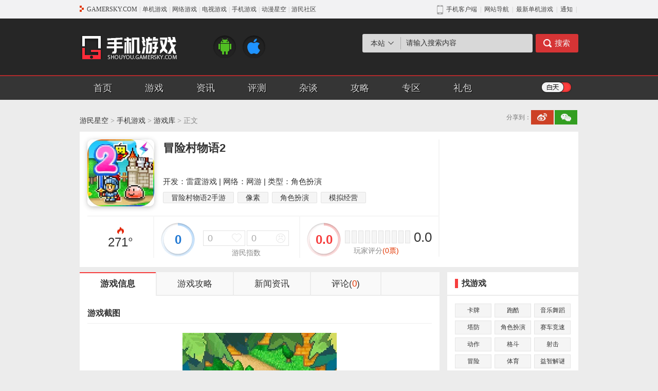

--- FILE ---
content_type: text/html
request_url: https://shouyou.gamersky.com/ku/1509345.shtml
body_size: 9491
content:
<!DOCTYPE html PUBLIC "-//W3C//DTD XHTML 1.0 Transitional//EN" "http://www.w3.org/TR/xhtml1/DTD/xhtml1-transitional.dtd">
<html xmlns="http://www.w3.org/1999/xhtml">
<head>
  <meta http-equiv="Content-Type" content="text/html; charset=utf-8" />
  <title>冒险村物语2手游下载_冒险村物语2安卓版下载_冒险村物语2ios版下载 _ 游民星空</title>
  <meta name="keywords" content="冒险村物语2,,冒险村物语2安卓版下载,冒险村物语2攻略,冒险村物语2评测" />
  <meta name="description" content="冒险村物语2_,冒险村物语2安卓版下载,冒险村物语2攻略及游戏评测尽在游民星空手游站。" />
  <link rel="canonical" href="https://shouyou.gamersky.com/ku/1509345.shtml" />
  <link rel="alternate" media="only screen and (max-width:640px)" href="https://wap.gamersky.com/shouyou/1509345/" />
  <meta http-equiv="X-UA-Compatible" content="IE=Edge" />
<link rel="stylesheet" href="//j.gamersky.com/web2015/css/QZnav.css" />
<link rel="stylesheet" href="//j.gamersky.com/css/shouyou/css/??sy2_style.css,sy2_style_ku.css,?20230424" />
<script src="//j.gamersky.com/js/??g/jquery-1.8.3.js,shouyou/js/sy2.js,?20210111"></script> 
  <script>var wapUrl = "https://wap.gamersky.com/shouyou/1509345/";var contentPageIndex=1;var pageIndex=1 ;var gameLib = 1509345;</script>
  <script src="//j.gamersky.com/g/mobileesp.js"></script>
</head>
<script>document.write(body);</script>
<script src="https://www.gamersky.com/autoinc/allsite/allsite_nav_js.htm"></script>
<div class="Top">
  <div class="Top_1">
    <div class="Logo"><a href="http://shouyou.gamersky.com/"></a></div>
    <div class="ICO"><a class="Android" href="http://shouyou.gamersky.com/ku/1-0-0-00.html" target="_blank"></a><a class="ios" href="http://shouyou.gamersky.com/ku/2-0-0-00.html" target="_blank"></a></div>
    <div class="soso">
      <div class="sou" id="search-form">
        <div class="radio">
          <div class="txt">本站</div>
          <div class="con">
            <a href="javascript:;">本站</a>
            <a href="javascript:;">百度</a>
          </div>
        </div>
        <div class="form block" data-action="https://so.gamersky.com/">
          <input class="Sinput" type="text" name="s" value="请输入搜索内容" onfocus="if(value=='请输入搜索内容')value='';this.onblur=function(){if(value=='')value='请输入搜索内容'}" />
          <input class="Sbutton" type="submit" value="搜索"/>
        </div>
        <div class="form none" data-action="https://www.baidu.com/s?ie=utf-8">
          <input class="Sinput" type="text" name="q" value="请输入搜索内容" onfocus="if(value=='请输入搜索内容')value='';this.onblur=function(){if(value=='')value='请输入搜索内容'}" />
          <input class="Sbutton" type="submit" value="搜索"/>
        </div>
      </div>
      <!-- div class="tag">
<a class="tc" target="_blank" href="http://soso.gamersky.com/cse/search/?s=3068275339727451251&nsid=6&q=%E6%A5%9A%E7%95%99%E9%A6%99">楚留香</a>

<a target="_blank" href="http://soso.gamersky.com/cse/search?s=3068275339727451251&q=%E5%86%B3%E6%88%98%E5%B9%B3%E5%AE%89%E4%BA%AC&nsid=6">决战平安京</a>
<a class="tc" target="_blank" href="http://soso.gamersky.com/cse/search/?s=3068275339727451251&nsid=6&q=%E6%97%85%E8%A1%8C%E9%9D%92%E8%9B%99">旅行青蛙</a>
<a target="_blank" href="http://soso.gamersky.com/cse/search/?s=3068275339727451251&nsid=6&q=%E6%81%8B%E4%B8%8E%E5%88%B6%E4%BD%9C%E4%BA%BA">恋与制作人</a>
<a target="_blank" href="http://soso.gamersky.com/cse/search/?s=3068275339727451251&nsid=6&q=%E6%B0%B8%E8%BF%9C%E7%9A%847%E6%97%A5%E4%B9%8B%E9%83%BD">永远的7日之都</a>
<a target="_blank" href="http://soso.gamersky.com/cse/search?s=3068275339727451251&q=qq%E9%A3%9E%E8%BD%A6&nsid=6">QQ飞车</a>
			</div -->      
    </div>
  </div>
  <div class="Top_2">
    <div class="Top2">
      <div class="topnav">
        <a href="http://shouyou.gamersky.com/">首页</a>
        <a href="https://ku.gamersky.com/sp/1754-0-0-0-0-0.html">游戏</a>
        <a href="http://shouyou.gamersky.com/zx/">资讯</a>
        <a href="http://shouyou.gamersky.com/review/">评测</a>
        <a href="http://shouyou.gamersky.com/zatan/">杂谈</a>
        <a href="http://shouyou.gamersky.com/gl/">攻略</a>
        <a href="http://shouyou.gamersky.com/z/">专区</a>
        <a href="https://i.gamersky.com/store?giftBag=true" target="_blank">礼包</a>
      </div>
      <div class="model"><a href="javascript:;" id="switch"></a></div>
    </div>
  </div>
</div><!--Top end--> 
<div class="Mid">
  <div class="Mid0">
    <div class="crumb"><a href="https://www.gamersky.com/">游民星空</a>&nbsp;>&nbsp;<a href="/" target="_self">手机游戏</a>&nbsp;>&nbsp;<a href="/ku/" target="_self">游戏库</a>&nbsp;>&nbsp;正文</div>
    <div class="fenxiang">
			<div class="tit">分享到：</div>
			<div class="bdsharebuttonbox" data-tag="share_1">
    <a class="bds_tsina" data-cmd="tsina"></a>
    <a class="bds_weixin" data-cmd="weixin"></a>
    <!--<a class="bds_qzone" data-cmd="qzone"></a>
    <a class="bds_tieba" data-cmd="tieba"></a>-->
</div>
<script>
urlTmp = window.location;
urlTmpOri = urlTmp.host;
urlTmpPath = urlTmp.pathname;
urlTmpCale = urlTmpOri + urlTmpPath.replace(/_\d*/, '');
thisPageUrl = urlTmp.protocol + '//' + urlTmpCale;
window._bd_share_config = {common: {bdUrl: thisPageUrl},share: [{"bdSize": 16}]}
with(document) 0[(getElementsByTagName('head')[0] || body).appendChild(createElement('script')).src = '//j.gamersky.com/static/api/js/share.js?cdnversion=' + ~(-new Date() / 36e5)];
</script>
</div> 
  </div><!--Mid0 end-->

  <div class="Mid1">
    <div class="box_game">
      <div class="box_img"><img src="https://img1.gamersky.com/image2022/08/20220816_lcp_23_25/icon.jpg" width="130" height="130"></div>
      <div class="box_con">
        <div class="tt1"><div class="tit">冒险村物语2</div><div class="lik"></div></div>
        <div class="tt2"></div>
      </div>
      <div class="box_txt">开发：雷霆游戏 | 网络：网游 | 类型：角色扮演</div>
      <div class="box_tag"><a href="http://shouyou.gamersky.com/ku/0-0-110448-00.html" target="_blank" class="tg">冒险村物语2手游</a><a href="http://shouyou.gamersky.com/ku/0-0-9927-00.html" target="_blank" class="tg">像素</a><a href="http://shouyou.gamersky.com/ku/0-0-13-00.html" target="_blank" class="tg">角色扮演</a><a href="http://shouyou.gamersky.com/ku/0-0-35079-00.html" target="_blank" class="tg">模拟经营</a></div>
      <div class="box_ZS">
        <div class="RD"><!--71--><c class="gshit" data-gid="1509345"></c>°</div>
        <div class="ZS ratingGroup" data-generalid="1509345" data-tips="投票">
          <div class="ZSl zsbg" id="Sorce">0</div>
          <div class="ZS_R">
            <div class="ZSR_T">
              <a class="but1 ratingGroupAction" data-generalid="1509345" data-sorce="1" data-tips="投票" data-type="5" data-group="like" data-totleid="like" href="javascript:;"><span id="like">0</span></a>
              <a class="but2 ratingGroupAction" data-generalid="1509345" data-sorce="1" data-tips="投票" data-type="6" data-group="like" data-totleid="unlike" href="javascript:;"><span id="unlike">0</span></a>
            </div>
            <div class="ZSR_B">游民指数</div>
          </div>
        </div>
        <div class="PF" data-generalid="1509345" id="gamerskyrating">
          <div class="PFl zsbg" id="scoreAvg">0.0</div>
          <div class="PF_r">
            <div class="Slide ratingAction" data-tips="评分" data-generalid="1509345" data-sorce="1" data-type="0" data-avgscore="scoreAvg" data-totleid="scoreTimes">
              <ul></ul><span></span>
            </div>
            <div class="PFr_num">0.0</div>
            <div class="PFr_tit">玩家评分<span class="tp">(<span id="scoreTimes">0</span>票)</span></div>
          </div>
        </div>
      </div>
    </div><!--box_game end-->
    <div class="box_down none">
      <div class="Downnav"><a href="javascript:;" class="cur" >安卓下载</a><a href="javascript:;" >IOS下载</a></div>            
      <ul class="Downcon block">
  <li class="qrcode"><img width="107" height="107" data-generalid="1509345" src="http://imgs.gamersky.com/upimg/2022/202208160639396217.jpg"><div class="bdr"></div>
  </li>
  <li class="txt">
                语言：中文版
              </li>
  <li class="txt">
                大小：90.17 MB</li>
  <li class="txt">
                版本：</li>
  <li class="txt">
                系统：</li>
  <li class="txt">
                上市：2022-08-15</li>
  <li class="down"><a class="Android countHit" data-hot="true" target="_blank" data-fieldname="AndroidDownloadUrl" href="&#xD;&#xA;                    http://db4.gamersky.com/Common/ShowDownloadUrl.aspx?urlid=0&amp;id=1509345&amp;Field=AndroidDownloadUrl" data-itemid="1509345">Android下载
                </a></li>
  <li class="tag"></li>
</ul>
      <ul class="Downcon none">
  <div class="notcon">
    <div><span class="no">暂无下载</span></div>
    <div><span class="time">
                      上线日期：2022-08-15</span></div>
  </div>
</ul>
    </div><!--box_down end-->
  </div><!--Mid1 end-->
  

  <div class="Mid2">
    <div class="Mid2_L">
      <div class="Mid2Lnav">
        <a href="javascript:;" class="like cur"><span>游戏信息</span></a>
        <a href='http://shouyou.gamersky.com/mobilegame/gl/110449/' target="_blank"><span>游戏攻略</span></a>
        <a href='http://shouyou.gamersky.com/mobilegame/zx/110449/' target="_blank"><span>新闻资讯</span></a>
        <a href="javascript:;" class="pinlun" onclick="$('html,body').scrollTop($('#SOHUCS').offset().top)"><span>评论(<i class="cy_comment" data-sid="1509345">0</i>)</span></a>
      </div>
      <div class="Mid2Lcon block">
        
        <div class="contit">游戏截图</div>
        <table class="Slides">
          <tr>
            <td class="btn"><a href="javascript:;" class="Lbtn"></a></td>
            <td class="con">
              <ul class="Bimg">
                <li style="display: list-item;"><a target="_blank" href="https://img1.gamersky.com/image2022/08/20220816_lcp_23_25/screenshot01.jpg"><img src="https://img1.gamersky.com/image2022/08/20220816_lcp_23_25/screenshot01.jpg" alt=""/></a></li>
        
          <li style="display: none;" ><a target="_blank" href="https://img1.gamersky.com/image2022/08/20220816_lcp_23_25/screenshot02.jpg"><img src="https://img1.gamersky.com/image2022/08/20220816_lcp_23_25/screenshot02.jpg" alt=""/></a></li>
        
          <li style="display: none;" ><a target="_blank" href="https://img1.gamersky.com/image2022/08/20220816_lcp_23_25/screenshot03.jpg"><img src="https://img1.gamersky.com/image2022/08/20220816_lcp_23_25/screenshot03.jpg" alt=""/></a></li>
        
          <li style="display: none;" ><a target="_blank" href="https://img1.gamersky.com/image2022/08/20220816_lcp_23_25/screenshot04.jpg"><img src="https://img1.gamersky.com/image2022/08/20220816_lcp_23_25/screenshot04.jpg" alt=""/></a></li>
        
          <li style="display: none;" ><a target="_blank" href="https://img1.gamersky.com/image2022/08/20220816_lcp_23_25/screenshot05.jpg"><img src="https://img1.gamersky.com/image2022/08/20220816_lcp_23_25/screenshot05.jpg" alt=""/></a></li>
              </ul>
              <div class="Simg">
                <span class="cur"></span>
        
          <span class=""></span>
        
          <span class=""></span>
        
          <span class=""></span>
        
          <span class=""></span> 
              </div>
            </td>
            <td class="btn"><a href="javascript:;" class="Rbtn"></a></td>
          </tr>
        </table>

        <div class="contit">游戏介绍</div>
        <div class="Intro" id="Intro">
          <p>冒险者？打工仔！来冒险村躺赢收租！<br>
开罗冒险新作，荣获2021年Google Play最佳独立游戏。<br>
这是一款围绕着剑与魔法世界的城镇建设模拟类游戏，冒险者的故事，从你的城镇开始！<br>
【带上回忆 开始冒险】<br>
一代没玩够？开罗二代冒险之旅邀你启程~<br>
人物、地图、职业、建筑通通花样翻新，数量翻倍！<br>
【小小萌宠 共同协作】<br>
没有驯服过螃蟹的冒险者不是好村民！<br>
我把你当兄弟，你把我当坐骑？<br>
【人气村庄 花样风格】<br>
草原、森林、雪国，还有魔界！<br>
温泉度假村或是刺激魔王城，都由经营者自行定义！<br>
【多种职业 无限养成】<br>
1、2、3、4......50余种职业随心转职！<br>
开局一个冒险者，你能培养出一刀999的开罗君吗？</p>
          <div class="sort_btn">
            <a href="javascript:;" onclick="$('#Intro').toggleClass('cur');$(this).find('span').html($(this).find('span').html()=='展开'?'收起':'展开')"><span>展开</span></a>
          </div>
        </div>
      </div>
      <div class="Mid2Lcon none">
      </div>
      <div class="Mid2Lcon none">
      </div>
      <div class="Mid2tit"><div class="tit">热门游戏</div><div class="more"></div></div>
                <ul class="Mid2Lpic">             
                
                    
                  
                
				<li>
					<div class="img"><a href="https://shouyou.gamersky.com/ku/1459811.shtml" title="咒术回战：幻影游行" target="_blank"><img src="https://img1.gamersky.com/image2022/02/20220214_yw_545_1/icon.jpg" alt="咒术回战：幻影游行"  width="90" height="90"  class="pe_u_thumb" border="0" ></a></div>
					<div class="tit"><a href="https://shouyou.gamersky.com/ku/1459811.shtml" title="咒术回战：幻影游行" target="_blank" title="">咒术回战：幻影游行</a></div>
					<div class="txt">网络：网游</div>
					<div class="txt">类型：角色扮演</div>
					<div class="txt">大小：0 KB</div>
				</li>
		
				<li>
					<div class="img"><a href="https://shouyou.gamersky.com/ku/1454379.shtml" title="永劫无间手游" target="_blank"><img src="https://imgs.gamersky.com/pic/2022/20220120_yw_545_1.jpg" alt="永劫无间手游"  width="90" height="90"  class="pe_u_thumb" border="0" ></a></div>
					<div class="tit"><a href="https://shouyou.gamersky.com/ku/1454379.shtml" title="永劫无间手游" target="_blank" title="">永劫无间手游</a></div>
					<div class="txt">网络：网游</div>
					<div class="txt">类型：动作游戏</div>
					<div class="txt">大小：0 KB</div>
				</li>
		
				<li>
					<div class="img"><a href="https://shouyou.gamersky.com/ku/1502001.shtml" title="黑猫奇闻社" target="_blank"><img src="https://img1.gamersky.com/image2022/08/20220824_yth_574_1/icon.jpg" alt="黑猫奇闻社"  width="90" height="90"  class="pe_u_thumb" border="0" ></a></div>
					<div class="tit"><a href="https://shouyou.gamersky.com/ku/1502001.shtml" title="黑猫奇闻社" target="_blank" title="">黑猫奇闻社</a></div>
					<div class="txt">网络：单机</div>
					<div class="txt">类型：悬疑解谜</div>
					<div class="txt">大小：0 KB</div>
				</li>
		
                </ul><!-- ParserInfo: Processed in 0.0433111 second(s) Ticks:105740 -->

      <div class="Mid2tit"><div class="tit">网友评论</div><div class="more"></div></div>
      <div class="Comment">
        <div id="SOHUCS" sid="1509345"></div>
        <script src="//j.gamersky.com/web2015/comment/zl/js/cmtconfig.js?2025120305"></script>
      </div>
    </div><!--Mid2_L end-->
    <div class="Mid2_R">
      <div class="Mid2tit"><div class="tit">找游戏</div><div class="more"></div></div>           
<div class="Mid2Rcon">
	<ul class="Mid2Rtag">
		<li><a target="_blank" href="http://shouyou.gamersky.com/ku/card/0-0-0-00.html">卡牌</a> <a target="_blank" href="http://shouyou.gamersky.com/ku/parkour/0-0-0-00.html">跑酷</a> <a target="_blank" href="http://shouyou.gamersky.com/ku/music/0-0-0-00.html" class="n">音乐舞蹈</a></li>
                <li><a target="_blank" href="http://shouyou.gamersky.com/ku/rts/0-0-0-00.html">塔防</a> <a target="_blank" href="http://shouyou.gamersky.com/ku/rpg/0-0-0-00.html">角色扮演</a> <a target="_blank" href="http://shouyou.gamersky.com/ku/rac/0-0-0-00.html">赛车竞速</a></li>
                <li><a target="_blank" href="http://shouyou.gamersky.com/ku/act/0-0-0-00.html">动作</a> <a target="_blank" href="http://shouyou.gamersky.com/ku/ftg/0-0-0-00.html">格斗</a> <a target="_blank" href="http://shouyou.gamersky.com/ku/shoot/0-0-0-00.html">射击</a></li>
                <li><a target="_blank" href="http://shouyou.gamersky.com/ku/avg/0-0-0-00.html">冒险</a> <a target="_blank" href="http://shouyou.gamersky.com/ku/spg/0-0-0-00.html">体育</a> <a target="_blank" href="http://shouyou.gamersky.com/ku/puz/0-0-0-00.html">益智解谜</a></li>
                <li><a target="_blank" href="http://shouyou.gamersky.com/ku/slg/0-0-0-00.html">策略经营</a> <a target="_blank" href="http://shouyou.gamersky.com/ku/qipai/0-0-0-00.html">棋牌娱乐</a> <a target="_blank" href="http://shouyou.gamersky.com/ku/gal/0-0-0-00.html">养成</a></li>
	</ul>
</div><!--Mid2Rcon end-->
      <div class="Mid2tit"><div class="tit">当前游戏类型排行</div><div class="more"></div></div>
<div class="Mid2Rcon"><!--20272-->            
	<ul class="Mid2Rpic">
		
                
              
		
		<li>
			<div class="img"><a href="https://shouyou.gamersky.com/ku/771133.shtml" target="_blank" title="石器时代：起源"><img src="https://img1.gamersky.com/image2016/06/20160628_zy_134_5/icon.jpg" alt="石器时代：起源"  width="60" height="60"  class="pe_u_thumb" border="0" ></a></div>
			<div class="tit"><a href="https://shouyou.gamersky.com/ku/771133.shtml" target="_blank" title="石器时代：起源">石器时代：起源</a></div>
			<div class="txt"><span class="visit">175562</span></div>
		</li>
		
		<li>
			<div class="img"><a href="https://shouyou.gamersky.com/ku/860466.shtml" target="_blank" title="火焰纹章：英雄"><img src="https://img1.gamersky.com/image2017/11/20171128_yyc_325_5/icon.jpg" alt="火焰纹章：英雄"  width="60" height="60"  class="pe_u_thumb" border="0" ></a></div>
			<div class="tit"><a href="https://shouyou.gamersky.com/ku/860466.shtml" target="_blank" title="火焰纹章：英雄">火焰纹章：英雄</a></div>
			<div class="txt"><span class="visit">99571</span></div>
		</li>
		
		<li>
			<div class="img"><a href="https://shouyou.gamersky.com/ku/620801.shtml" target="_blank" title="王者荣耀"><img src="https://img1.gamersky.com/image2016/10/20161019_yyc_325_10/icon.jpg" alt="王者荣耀"  width="60" height="60"  class="pe_u_thumb" border="0" ></a></div>
			<div class="tit"><a href="https://shouyou.gamersky.com/ku/620801.shtml" target="_blank" title="王者荣耀">王者荣耀</a></div>
			<div class="txt"><span class="visit">97773</span></div>
		</li>
		
		<li>
			<div class="img"><a href="https://shouyou.gamersky.com/ku/628422.shtml" target="_blank" title="命运-冠位指定"><img src="https://img1.gamersky.com/image2016/09/20160929_yyc_325_19/icon.jpg" alt="命运-冠位指定"  width="60" height="60"  class="pe_u_thumb" border="0" ></a></div>
			<div class="tit"><a href="https://shouyou.gamersky.com/ku/628422.shtml" target="_blank" title="命运-冠位指定">命运-冠位指定</a></div>
			<div class="txt"><span class="visit">92686</span></div>
		</li>
		
		<li>
			<div class="img"><a href="https://shouyou.gamersky.com/ku/1053647.shtml" target="_blank" title="宝可梦大探险"><img src="https://img1.gamersky.com/image2019/09/20190905_yyc_325_5/icon.jpg" alt="宝可梦大探险"  width="60" height="60"  class="pe_u_thumb" border="0" ></a></div>
			<div class="tit"><a href="https://shouyou.gamersky.com/ku/1053647.shtml" target="_blank" title="宝可梦大探险">宝可梦大探险</a></div>
			<div class="txt"><span class="visit">92175</span></div>
		</li>
		
		<li>
			<div class="img"><a href="https://shouyou.gamersky.com/ku/820449.shtml" target="_blank" title="冒险岛M"><img src="https://img1.gamersky.com/image2016/10/20161013_yyc_325_11/icon.jpg" alt="冒险岛M"  width="60" height="60"  class="pe_u_thumb" border="0" ></a></div>
			<div class="tit"><a href="https://shouyou.gamersky.com/ku/820449.shtml" target="_blank" title="冒险岛M">冒险岛M</a></div>
			<div class="txt"><span class="visit">80619</span></div>
		</li>
		
		<li>
			<div class="img"><a href="https://shouyou.gamersky.com/ku/952554.shtml" target="_blank" title="病娇模拟器（完整版）"><img src="https://img1.gamersky.com/image2017/09/20170906_yyc_325_18/icon.jpg" alt="病娇模拟器（完整版）"  width="60" height="60"  class="pe_u_thumb" border="0" ></a></div>
			<div class="tit"><a href="https://shouyou.gamersky.com/ku/952554.shtml" target="_blank" title="病娇模拟器（完整版）">病娇模拟器（完整版）</a></div>
			<div class="txt"><span class="visit">64774</span></div>
		</li>
		
		<li>
			<div class="img"><a href="https://shouyou.gamersky.com/ku/638710.shtml" target="_blank" title="怪物猎人：探险"><img src="https://img1.gamersky.com/image2016/11/20161116_yyc_325_6/icon.jpg" alt="怪物猎人：探险"  width="60" height="60"  class="pe_u_thumb" border="0" ></a></div>
			<div class="tit"><a href="https://shouyou.gamersky.com/ku/638710.shtml" target="_blank" title="怪物猎人：探险">怪物猎人：探险</a></div>
			<div class="txt"><span class="visit">62404</span></div>
		</li>
		
		<li>
			<div class="img"><a href="https://shouyou.gamersky.com/ku/1011420.shtml" target="_blank" title="刀剑神域：关键斗士"><img src="https://img1.gamersky.com/image2018/03/20180326_yyc_325_14/icon.jpg" alt="刀剑神域：关键斗士"  width="60" height="60"  class="pe_u_thumb" border="0" ></a></div>
			<div class="tit"><a href="https://shouyou.gamersky.com/ku/1011420.shtml" target="_blank" title="刀剑神域：关键斗士">刀剑神域：关键斗士</a></div>
			<div class="txt"><span class="visit">51136</span></div>
		</li>
		
		<li>
			<div class="img"><a href="https://shouyou.gamersky.com/ku/681187.shtml" target="_blank" title="攀爬侠"><img src="https://img1.gamersky.com/image2015/11/20151109zy_1/icon.jpg" alt="攀爬侠"  width="60" height="60"  class="pe_u_thumb" border="0" ></a></div>
			<div class="tit"><a href="https://shouyou.gamersky.com/ku/681187.shtml" target="_blank" title="攀爬侠">攀爬侠</a></div>
			<div class="txt"><span class="visit">50272</span></div>
		</li>
		
	</ul>
</div><!--Mid2Rcon end--><!-- ParserInfo: Processed in 0.0973791 second(s) Ticks:237742 --> 
      <div class="Mid2tit"><div class="tit">抢礼包</div><div class="more"></div></div>
      <div class="Mid2Rcon">
        <ul class="QLB">
  <li class="tit none">
    <div class="game"><a title="" target="_blank" href="https://shouyou.gamersky.com/ku/1530257.shtml">魔域手游2</a></div>
    <div class="types">角色扮演</div>
    <div class="libao"><a target="_blank" href="https://i.gamersky.com/store/details?productId=964">礼包</a></div>
  </li>
  <li class="pic block">
    <div class="img"><a target="_blank" href="https://shouyou.gamersky.com/ku/1530257.shtml"><img alt="魔域手游2" width="55" height="55" src="https://img1.gamersky.com/image2022/10/20221025_zjx_594_25/screenshot13.jpg"></a></div>
    <div class="con">
      <div class="tit"><a title="" target="_blank" href="https://shouyou.gamersky.com/ku/1530257.shtml">魔域手游2</a></div>
      <div class="txt"><span class="Android"></span><span class="ios"></span></div>
    </div>
    <div class="libao">
      <a target="_blank" href="https://i.gamersky.com/store/details?productId=964">领取</a>
    </div>
  </li>

  <li class="tit block">
    <div class="game"><a title="" target="_blank" href="https://shouyou.gamersky.com/z/xkfyzol/">侠客风云传online</a></div>
    <div class="types">角色扮演</div>
    <div class="libao"><a target="_blank" href="https://i.gamersky.com/store/details?productId=667">礼包</a></div>
  </li>
  <li class="pic none">
    <div class="img"><a target="_blank" href="https://shouyou.gamersky.com/z/xkfyzol/"><img alt="侠客风云传online" width="55" height="55" src="https://img1.gamersky.com/image2018/06/20180620_yyc_325_6/icon.jpg"></a></div>
    <div class="con">
      <div class="tit"><a title="" target="_blank" href="https://shouyou.gamersky.com/z/xkfyzol/">侠客风云传online</a></div>
      <div class="txt"><span class="Android"></span><span class="ios"></span></div>
    </div>
    <div class="libao">
      <a target="_blank" href="https://i.gamersky.com/store/details?productId=667">领取</a>
    </div>
  </li>

  <li class="tit block">
    <div class="game"><a title="" target="_blank" href="https://www.gamersky.com/z_sy/jwdzgol/">叫我大掌柜</a></div>
    <div class="types">模拟游戏</div>
    <div class="libao"><a target="_blank" href="https://i.gamersky.com/store/details?productId=651">礼包</a></div>
  </li>
  <li class="pic none">
    <div class="img"><a target="_blank" href="https://www.gamersky.com/z_sy/jwdzgol/"><img alt="叫我大掌柜" width="55" height="55" src="https://img1.gamersky.com/image2021/06/20210616_lr_176_1/icon.jpg"></a></div>
    <div class="con">
      <div class="tit"><a title="" target="_blank" href="https://www.gamersky.com/z_sy/jwdzgol/">叫我大掌柜</a></div>
      <div class="txt"><span class="Android"></span><span class="ios"></span></div>
    </div>
    <div class="libao">
      <a target="_blank" href="https://i.gamersky.com/store/details?productId=651">领取</a>
    </div>
  </li>

  <li class="tit block">
    <div class="game"><a title="" target="_blank" href="https://shouyou.gamersky.com/ku/1221376.shtml">余烬风暴</a></div>
    <div class="types">角色扮演</div>
    <div class="libao"><a target="_blank" href="https://i.gamersky.com/store/details?productId=628">礼包</a></div>
  </li>
  <li class="pic none">
    <div class="img"><a target="_blank" href="https://shouyou.gamersky.com/ku/1221376.shtml"><img alt="余烬风暴" width="55" height="55" src="https://img1.gamersky.com/image2019/09/20190910_yyc_325_2/icon.jpg"></a></div>
    <div class="con">
      <div class="tit"><a title="" target="_blank" href="https://shouyou.gamersky.com/ku/1221376.shtml">余烬风暴</a></div>
      <div class="txt"><span class="Android"></span><span class="ios"></span></div>
    </div>
    <div class="libao">
      <a target="_blank" href="https://i.gamersky.com/store/details?productId=628">领取</a>
    </div>
  </li>

  <li class="tit block">
    <div class="game"><a title="" target="_blank" href="https://shouyou.gamersky.com/ku/1265611.shtml">苍之骑士团2</a></div>
    <div class="types">角色扮演</div>
    <div class="libao"><a target="_blank" href="https://i.gamersky.com/store/details?productId=591">礼包</a></div>
  </li>
  <li class="pic none">
    <div class="img"><a target="_blank" href="https://shouyou.gamersky.com/ku/1265611.shtml"><img alt="苍之骑士团2" width="55" height="55" src="https://img1.gamersky.com/image2020/02/20200221_yyc_325_13/icon.jpg"></a></div>
    <div class="con">
      <div class="tit"><a title="" target="_blank" href="https://shouyou.gamersky.com/ku/1265611.shtml">苍之骑士团2</a></div>
      <div class="txt"><span class="Android"></span><span class="ios"></span></div>
    </div>
    <div class="libao">
      <a target="_blank" href="https://i.gamersky.com/store/details?productId=591">领取</a>
    </div>
  </li>

  <li class="tit block">
    <div class="game"><a title="" target="_blank" href="https://ku.gamersky.com/2014/LongWu/">龙武</a></div>
    <div class="types">角色扮演</div>
    <div class="libao"><a target="_blank" href="https://i.gamersky.com/store/details?productId=618">礼包</a></div>
  </li>
  <li class="pic none">
    <div class="img"><a target="_blank" href="https://ku.gamersky.com/2014/LongWu/"><img alt="龙武" width="55" height="55" src="https://imgs.gamersky.com/pic/2021/20211202_djy_248_3.jpg"></a></div>
    <div class="con">
      <div class="tit"><a title="" target="_blank" href="https://ku.gamersky.com/2014/LongWu/">龙武</a></div>
      <div class="txt"></div>
    </div>
    <div class="libao">
      <a target="_blank" href="https://i.gamersky.com/store/details?productId=618">领取</a>
    </div>
  </li>

  <li class="tit block">
    <div class="game"><a title="" target="_blank" href="https://shouyou.gamersky.com/ku/1400622.shtml">御剑决</a></div>
    <div class="types">角色扮演</div>
    <div class="libao"><a target="_blank" href="https://i.gamersky.com/store/details?productId=593">礼包</a></div>
  </li>
  <li class="pic none">
    <div class="img"><a target="_blank" href="https://shouyou.gamersky.com/ku/1400622.shtml"><img alt="御剑决" width="55" height="55" src="https://img1.gamersky.com/image2021/06/20210625_lr_176_3/icon.jpg"></a></div>
    <div class="con">
      <div class="tit"><a title="" target="_blank" href="https://shouyou.gamersky.com/ku/1400622.shtml">御剑决</a></div>
      <div class="txt"><span class="Android"></span></div>
    </div>
    <div class="libao">
      <a target="_blank" href="https://i.gamersky.com/store/details?productId=593">领取</a>
    </div>
  </li>

  <li class="tit block">
    <div class="game"><a title="" target="_blank" href="https://www.gamersky.com/z_sy/fyd/">风云岛行动</a></div>
    <div class="types">冒险</div>
    <div class="libao"><a target="_blank" href="https://i.gamersky.com/store/details?productId=498">礼包</a></div>
  </li>
  <li class="pic none">
    <div class="img"><a target="_blank" href="https://www.gamersky.com/z_sy/fyd/"><img alt="风云岛行动" width="55" height="55" src="https://img1.gamersky.com/image2020/03/20200304_yyc_325_1/icon.jpg"></a></div>
    <div class="con">
      <div class="tit"><a title="" target="_blank" href="https://www.gamersky.com/z_sy/fyd/">风云岛行动传</a></div>
      <div class="txt"><span class="Android"></span><span class="ios"></span></div>
    </div>
    <div class="libao">
      <a target="_blank" href="https://i.gamersky.com/store/details?productId=498">领取</a>
    </div>
  </li>

  <li class="tit block">
    <div class="game"><a title="" target="_blank" href="https://shouyou.gamersky.com/z/zm/">镇魔曲</a></div>
    <div class="types">角色扮演</div>
    <div class="libao"><a target="_blank" href="https://i.gamersky.com/store/details?productId=477">礼包</a></div>
  </li>
  <li class="pic none">
    <div class="img"><a target="_blank" href="https://shouyou.gamersky.com/z/zm/"><img alt="镇魔曲" width="55" height="55" src="https://img1.gamersky.com/image2020/06/20200611_yyc_325_6/icon.jpg"></a></div>
    <div class="con">
      <div class="tit"><a title="" target="_blank" href="https://shouyou.gamersky.com/z/zm/">镇魔曲</a></div>
      <div class="txt"><span class="Android"></span><span class="ios"></span></div>
    </div>
    <div class="libao">
      <a target="_blank" href="https://i.gamersky.com/store/details?productId=477">领取</a>
    </div>
  </li>

  <li class="tit block">
    <div class="game"><a title="" target="_blank" href="https://www.gamersky.com/z_sy/tom/">猫和老鼠</a></div>
    <div class="types">动作</div>
    <div class="libao"><a target="_blank" href="https://i.gamersky.com/store/details?productId=404">礼包</a></div>
  </li>
  <li class="pic none">
    <div class="img"><a target="_blank" href="https://www.gamersky.com/z_sy/tom/"><img alt="猫和老鼠" width="55" height="55" src="https://img1.gamersky.com/image2019/05/20190529_yyc_325_33/icon.jpg"></a></div>
    <div class="con">
      <div class="tit"><a title="" target="_blank" href="https://www.gamersky.com/z_sy/tom/">猫和老鼠</a></div>
      <div class="txt"><span class="Android"></span><span class="ios"></span></div>
    </div>
    <div class="libao">
      <a target="_blank" href="https://i.gamersky.com/store/details?productId=404">领取</a>
    </div>
  </li>
</ul>
      </div><!--Mid2Rcon end-->
    </div><!--Mid2_R end-->
  </div><!--Mid2 end-->

</div><!--Mid end-->
<div class="Bot">
  <script src="https://www.gamersky.com/autoinc/allsite/allsite_copyright_2_js.htm"></script>
</div><!--Bot end-->
<div id="gsTopJs" data-type="手游"></div>

<div id="tgs_back_shouyou460"></div>
<script src="//j.gamersky.com/g/jquery.gamersky.v4.min.js"></script>
<div id="gsincome_tips_all_tips"></div>
<script src="//ja1.gamersky.com/tips/all_tips.js?2020051802"></script>
<script src="//j.gamersky.com/js/web2015/js/??Digg.js,content_zxing.js,lyz.delayLoading.min.js"></script>
<!-- 20180516 update -->
<script src="//ja2.gamersky.com/gs.tg.all.js?2023113016"></script>
<script src="//j.gamersky.com/common/tg/fxtg.js?20240223"></script>
<script src="//j.gamersky.com/common/tg/allsite.tg.monitor.js"></script>
<!--[if lt IE 8]>
<script>
(function(b){b("img").each(function(){var c=b(this),a=c.attr("src");0<=a.indexOf("https://")&&(a=a.replace("https://","http://"),c.attr("src",a))})})(jQuery);
</script>
<![endif]-->
<div style="display:none">
<script>document.write(unescape("%3Cscript src='//hm.baidu.com/h.js%3Fdcb5060fba0123ff56d253331f28db6a' %3E%3C/script%3E"));</script>
<!-- Google 统计PC -->
<script async src="https://www.googletagmanager.com/gtag/js?id=G-H94H6VYZY1"></script>
<script>
  window.dataLayer = window.dataLayer || [];
  function gtag(){dataLayer.push(arguments);}
  gtag('js', new Date());

  gtag('config', 'G-H94H6VYZY1');
</script>
</div>
</body>
</html><!-- ParserInfo: Processed in 0.0677235 second(s) Ticks:125659 -->

--- FILE ---
content_type: text/css
request_url: https://j.gamersky.com/g/login/css/verify.css
body_size: 3194
content:
/* 需要引入的css文件 */
/*html{
    touch-action:none;
    touch-action:pan-y;
}*/
.verify-code {
	font-size: 20px;
	text-align: center;
	cursor: pointer;
	margin-bottom: 5px;
	border: 1px solid #ddd;
}

.cerify-code-panel {
	height:100%;
	overflow:hidden;
}

.verify-code-area {
	float:left;
}

.verify-input-area {
	float: left;
	width: 60%;
	padding-right: 10px;
	
}

.verify-change-area {
	line-height: 30px;
	float: left;
}

.varify-input-code {
	display:inline-block; 
	width: 100%;
	height: 25px;
}

.verify-change-code {
	color: #337AB7;
	cursor: pointer;
}

.verify-btn {
	width: 200px;
	height: 30px;
	background-color: #337AB7;
	color:#FFFFFF;
	border:none;
	margin-top: 10px;
}

.verifybox{
    position: relative;
    box-sizing: border-box;
    border-radius: 2px;
    border: 1px solid #e4e7eb;
    background-color: #fff;
    box-shadow: 0 0 10px rgba(0,0,0,.3);
    left: 50%;
    top:50%;
    transform: translate(-50%,-50%);
}
.verifybox-top{
    padding: 0 15px;
    height: 50px;
    line-height: 50px;
    text-align: left;
    font-size: 16px;
    color: #45494c;
    border-bottom: 1px solid #e4e7eb;
    box-sizing: border-box;
}
.verifybox-bottom{
    padding: 15px;
    box-sizing: border-box;
}
.verifybox-close{
    position: absolute;
    top: 13px;
    right: 9px;
    width: 24px;
    height: 24px;
    line-height: 24px;
    text-align: center;
    cursor: pointer;
}
.loginmask{
    position: fixed;
    top: 0;
    left:0;
    z-index: 1001;
    width: 100%;
    height: 100vh;
    background: rgba(0,0,0,.3);
    /* display: none; */
    transition: all .5s;
    display: none;
}

.verify-tips{
    position: absolute;
    /* display: none; */
    left: 0px;
    bottom:-35px;
    width: 100%;
    height: 30px;
    /* transition: all .5s; */
    line-height:30px;
    color: #fff;
    /* animation:move 1.5s linear; */
}

/*@keyframes move {
    0%{
        bottom:-35px;
    }
    50%,80%{
        bottom:0px;
    }
    100%{
        bottom:-35px;
    }
}*/

.suc-bg{
   background-color:rgba(92, 184, 92,.5);  
   filter: progid:DXImageTransform.Microsoft.gradient(startcolorstr=#7f5CB85C, endcolorstr=#7f5CB85C);
}
.err-bg{
   background-color:rgba(217, 83, 79,.5);  
   filter: progid:DXImageTransform.Microsoft.gradient(startcolorstr=#7fD9534F, endcolorstr=#7fD9534F);
}

/*滑动验证码*/
.verify-bar-area {
    position: relative;
    background: #FFFFFF;
   	text-align: center;
    -webkit-box-sizing: content-box;
    -moz-box-sizing: content-box;
    box-sizing: content-box;
   	border: 1px solid #ddd;
   	-webkit-border-radius: 4px;
}
 
.verify-bar-area .verify-move-block {
    position: absolute;
    top: 0px;
    left: 0;
    background: #fff;
    cursor: pointer;
    -webkit-box-sizing: content-box;
    -moz-box-sizing: content-box;
    box-sizing: content-box;
    box-shadow: 0 0 2px #888888;
    -webkit-border-radius: 1px;
}

.verify-bar-area .verify-move-block:hover {
    background-color: #337ab7;
    color: #FFFFFF;
}

.verify-bar-area .verify-left-bar {
    position: absolute;
    top: -1px;
    left: -1px;
   	background: #f0fff0;
    cursor: pointer;
    -webkit-box-sizing: content-box;
    -moz-box-sizing: content-box;
    box-sizing: content-box;
    border: 1px solid #ddd;
}

.verify-img-panel {
	margin:0;
	-webkit-box-sizing: content-box;
    -moz-box-sizing: content-box;
    box-sizing: content-box;
	border: 1px solid #ddd;
	border-radius: 3px;
	position: relative;
}

.verify-img-panel .verify-refresh {
	width: 25px;
	height: 25px;
	text-align:center;
	padding: 5px;
	cursor: pointer;
	position: absolute;
	top: 0;
	right: 0;
	z-index: 2;
}

.verify-img-panel .icon-refresh {
	font-size: 20px;
	color: #fff;
}

.verify-img-panel .verify-gap {
	background-color: #fff;
	position: relative;
	z-index: 2;
	border:1px solid #fff;
}

.verify-bar-area .verify-move-block .verify-sub-block {
	position: absolute;
    text-align: center;
	z-index: 3;
	/* border: 1px solid #fff; */
}

.verify-bar-area .verify-move-block .verify-icon {
	font-size: 18px;
}

.verify-bar-area .verify-msg {
	z-index : 3;
}

/*字体图标的css*/
@font-face {font-family: "iconfont";
  src: url('../fonts/iconfont.eot?t=1508229193188'); /* IE9*/
  src: url('../fonts/iconfont.eot?t=1508229193188#iefix') format('embedded-opentype'), /* IE6-IE8 */
  url('[data-uri]') format('woff'),
  url('../fonts/iconfont.ttf?t=1508229193188') format('truetype'), /* chrome, firefox, opera, Safari, Android, iOS 4.2+*/
  url('../fonts/iconfont.svg?t=1508229193188#iconfont') format('svg'); /* iOS 4.1- */
}

.iconfont {
  font-family:"iconfont" !important;
  font-size:16px;
  font-style:normal;
  -webkit-font-smoothing: antialiased;
  -moz-osx-font-smoothing: grayscale;
  
}

.icon-check:before { content: "\e645"; }

.icon-close:before { content: "\e646"; }

.icon-right:before { content: "\e6a3"; }

.icon-refresh:before { content: "\e6a4"; }


--- FILE ---
content_type: text/css
request_url: https://j.gamersky.com/web2015/comment/zl/css/cmt.zl.pc.css?1769047440000
body_size: 7574
content:
/*认证*/
a.zheng img {
    display: block;
    width: auto !important;
    height: 18px !important;
    border-radius: 0 !important;
}

a.zheng div {
    display: none;
    width: 200px;
    height: 36px;
    text-align: center;
    position: absolute;
    z-index: 1000;
    margin: -58px 0 0 -88px;
}

a.zheng div span {
    display: inline-block;
    padding: 0 12px;
    width: auto;
    height: 28px;
    line-height: 28px;
    color: #444 !important;
    font-size: 12px !important;
    font-family: "Microsoft YaHei" !important;
}

a.zheng div span {
    font-weight: 400 !important;
    white-space: nowrap;
    background: #fff;
    border: 1px solid #aaa;
    border-radius: 4px;
}

a.zheng div em {
    display: block !important;
    width: 13px !important;
    height: 7px !important;
    position: absolute;
    left: 50%;
    bottom: 0;
    margin-left: -10px;
}

a.zheng div em {
    background: url(//image.gamersky.com/webimg15/user/club/pc/ab3.png) no-repeat;
}

a.zheng:hover div {
    display: block;
}

#SOHUCS {
    padding: 1px 0;
    overflow: visible;
}

#SOHUCS i,
#SOHUCS em {
    font-style: normal;
}

#SOHUCS img {
    border: 0;
}

#SOHUCS a {
    text-decoration: none;
}

#SOHUCS a:focus {
    outline: none;
}

#SOHUCS input,
#SOHUCS textarea {
    outline: 0;
}

#SOHUCS ul {
    margin: 0;
    padding: 0;
    list-style-type: none;
}

#SOHUCS ul li {
    list-style-type: none;
    vertical-align: middle;
}

#SOHUCS .none {
    display: none;
}

#SOHUCS .block {
    display: block;
}

#cmt_loading {
    padding: 20px 0;
    text-align: center;
}

/********************************************* 头部发布 ***********************************************/
.cmt-textarea {
    margin-bottom: 30px;
    overflow: visible !important;
}

/*0人参与，0条评论*/
.cmt-textarea-top {
    padding: 10px 0;
}

.action-join {
    float: left;
    height: 30px;
    line-height: 30px;
    color: #444;
    font-size: 16px;
    font-family: "Microsoft YaHei";
}

.action-join em {
    display: inline-block;
    line-height: 30px;
    color: #e03900;
    font-size: 16px;
}

/*登录*/
.action-login {
    float: right;
    height: 30px;
}

.cmt-login {
    float: left;
    height: 30px;
}

.cmt-login.no .int {
    float: left;
    padding-right: 5px;
    height: 30px;
}

.cmt-login.no .int input {
    float: left;
    margin-right: -1px;
    padding-left: 30px;
    width: 66px;
    height: 26px;
    line-height: 26px;
    border: 1px solid #ddd;
}

.cmt-login.no .int input {
    background: #f9f9fa url(//image.gamersky.com/webimg15/comment/icos.png) no-repeat;
}

.cmt-login.no .int input#PLUserName {
    border-radius: 2px 0 0 2px;
    background-position: 6px 0;
}

.cmt-login.no .int input#PLUserPass {
    border-radius: 0 2px 2px 0;
    background-position: 6px -28px;
}

.cmt-login.no .btn {
    float: left;
    margin-right: 10px;
    height: 30px;
}

.cmt-login.no .btn a {
    float: left;
    display: inline-block;
    width: 50px;
    height: 28px;
    line-height: 28px;
    color: #666;
    font-size: 14px;
    font-family: "Microsoft YaHei";
}

.cmt-login.no .btn a {
    text-align: center;
    background-color: #f9f9fa;
    border: 1px solid #ddd;
    border-radius: 2px;
}

.cmt-login.no .btn a:hover {
    background-color: #f4f3f3;
    text-decoration: none !important;
}

.cmt-login.no .lik {
    float: left;
    height: 30px;
    line-height: 30px;
    color: #ccc;
    font-size: 12px;
}

.cmt-login.no .lik a {
    color: #777;
}

.cmt-login.no .lik a:hover {
    color: #f00;
}

.cmt-login.yes a {
    float: left;
    padding: 1px;
    display: inline-block;
    font-size: 12px;
}

.cmt-login.yes a.head {
    height: 28px;
    color: #333;
}

.cmt-login.yes a.head img {
    float: left;
    margin-right: 10px;
    border-radius: 50%;
}

.cmt-login.yes a.head strong {
    float: left;
    display: inline-block;
    height: 28px;
    line-height: 28px;
}

.cmt-login.yes a.head strong.name {
    max-width: 100px;
    white-space: nowrap;
    text-overflow: ellipsis;
    overflow: hidden;
}

.cmt-login.yes a.PLSignOut {
    height: 28px;
    line-height: 28px;
    color: #888;
}

.cmt-login.yes a:hover {
    color: #f00;
}

.cmt-login.yes i {
    float: left;
    padding: 0 5px;
    line-height: 30px;
    color: #888;
    font-size: 14px;
    font-family: SimSun;
}

/*发布框*/
.cmt-textarea-con {
    padding: 5px 8px;
    background-color: #fff;
    border: 1px solid #ddd;
    border-bottom: 0;
    border-radius: 3px 3px 0 0;
}

.cmt-textarea-con .textarea-pl {
    margin: 0;
    padding: 0;
    width: 100%;
    height: 120px;
    line-height: 24px;
    color: #777;
    font-size: 16px;
    font-family: "Microsoft YaHei";
}

.cmt-textarea-con .textarea-pl {
    word-wrap: break-word;
    border: 0;
    background: none;
    outline: 0;
    resize: none;
    -webkit-appearance: none;
    overflow-y: hidden;
}

.cmt-textarea-con .textarea-pl::-webkit-scrollbar {
    width: 5px;
    height: 10px;
    background-color: transparent;
}

/*定义滚动条高宽及背景 高宽分别对应横竖滚动条的尺寸*/
.cmt-textarea-con .textarea-pl::-webkit-scrollbar-track {
    background-color: transparent;
}

/*定义滚动条轨道 内阴影+圆角*/
.cmt-textarea-con .textarea-pl::-webkit-scrollbar-thumb {
    background-color: #ccc;
    border-radius: 3px;
}

/*定义滑块 内阴影+圆角*/
.cmt-textarea-con .textarea-pl.cur {
    color: #333;
}

/*发布框下面游客*/
.cmt-textarea-bot {
    height: 40px;
    background-color: #f2f2f3;
    border: 1px solid #ddd;
    border-radius: 0 0 3px 3px;
    overflow: visible !important;
    position: relative;
}

.cmt-textarea-bot .button {
    float: left;
    padding: 8px 0 0 15px;
    overflow: visible;
}

.cmt-textarea-bot .button .btn-a {
    float: left;
    width: auto;
    height: 24px;
    overflow: visible;
    position: relative;
}

.cmt-textarea-bot .button .btn-a a.btn {
    display: block;
    margin-right: 15px;
    width: 24px;
    height: 20px;
    background: url(//image.gamersky.com/webimg15/user/emote/kind3.png) no-repeat;
}

.cmt-textarea-bot .button .btn-a a.btn[name="bq"] {
    background-position: 0 -40px;
    height: 24px;
}

.cmt-textarea-bot .button .btn-a a.btn[name="tp"] {
    background-position: 0 0;
    margin-top: 2px;
}

.cmt-textarea-bot .button .btn-a a.btn.cur {
    cursor: default;
}

.cmt-textarea-bot .alert {
    height: 40px;
    line-height: 40px;
    color: #f00;
    font-size: 16px;
    font-family: "Microsoft YaHei";
}

.cmt-textarea-bot .alert {
    position: absolute;
    right: 140px;
    top: 0;
}

.cmt-textarea-bot a.cmt_submit {
    display: block;
    width: 120px;
    height: 42px;
    line-height: 42px;
    color: #fff;
    font-size: 17px;
    font-family: "Microsoft YaHei";
    text-align: center;
}

/*发布按钮*/
.cmt-textarea-bot a.cmt_submit {
    background-color: #2d8ae9;
    border-radius: 0 0 3px 0;
    position: absolute;
    right: -1px;
    top: -1px;
}

.cmt-textarea-bot a.cmt_submit:hover {
    background-color: #0099e5;
    text-decoration: none !important;
}

/*未输入评论内容*/
.cmt-alert {
    min-height: 0;
    text-align: center;
    margin-bottom: 5px;
}

.cmt-alert span {
    display: inline-block;
    line-height: 30px;
    font-size: 16px;
    font-family: "Microsoft YaHei";
}

.cmt-alert span.empty1 {
    color: #ee542a;
}

.cmt-alert span.empty2 {
    color: #888;
}

@keyframes fadeInDw {
    0% {
        opacity: 0;
        transform: translateY(-20px);
    }

    100% {
        opacity: 1;
        transform: translateY(0);
    }
}

@keyframes fadeInUp {
    0% {
        opacity: 0;
        transform: translateY(20px);
    }

    100% {
        opacity: 1;
        transform: translateY(0);
    }
}

.cmt-popup {
    overflow: visible;
    position: absolute;
    left: -15px;
    top: 38px;
    z-index: 1000;
    animation: fadeInDw 0.2s ease-in-out 0s alternate;
}

.cmt-popup .arr {
    width: 22px;
    height: 12px;
    position: absolute;
    left: 16px;
    top: -11px;
    transition: all 0.2s ease-out;
}

.cmt-popup .arr {
    background: url(//image.gamersky.com/webimg15/user/club2/pc/at1.png) 0 0 no-repeat;
}

.cmt-popup.cur {
    top: auto;
    bottom: 38px;
    animation: fadeInUp 0.2s ease-in-out 0s forwards;
}

.cmt-popup.cur .arr {
    top: auto;
    bottom: -11px;
    background-position: 0 -12px;
}

.cmt-popup .con {
    height: auto;
    background: #fff;
    border: 1px solid #ddd;
    border-radius: 4px;
    overflow: hidden;
    box-shadow: 0 0 20px 0 rgba(0, 0, 0, 0.1);
}

.cmt-popup a.cmt-popup-close {
    display: block;
    width: 21px;
    height: 21px;
    position: absolute;
    right: 5px;
    top: 5px;
    background: url(//image.gamersky.com/webimg15/user/club/pc/close1.png) no-repeat;
}

.cmt-popup a.cmt-popup-close:hover {
    background-position: 0 -21px;
}

/*上传图片层*/
.cmt-popup.tp .con {
    padding: 0 15px;
}

.cmt-popup.tp .tp-tit {
    width: 100%;
    height: 42px;
    line-height: 42px;
    color: #888;
    font-size: 12px;
}

.cmt-popup.tp .tp-con {
    margin: 0 -7px !important;
    width: 252px;
    height: auto;
}

.cmt-popup.tp .tp-con li {
    float: left;
    margin: 0 7px 14px;
    width: 70px;
    height: 70px;
}

.cmt-popup.tp .tp-con li.pic {
    background-color: #f2f2f3;
    position: relative;
}

.cmt-popup.tp .tp-con li.pic img {
    display: block;
    width: 70px;
    height: 70px;
}

.cmt-popup.tp .tp-con li.pic img.load {
    margin: 19px auto;
    width: 32px;
    height: 32px;
}

.cmt-popup.tp .tp-con li.pic a.picdel {
    display: block;
    width: 16px;
    height: 16px;
    position: absolute;
    right: 0;
    top: 0;
    z-index: 3;
}

.cmt-popup.tp .tp-con li.pic a.picdel {
    background: url(//image.gamersky.com/webimg15/user/club/pc/close2.png) no-repeat;
}

.cmt-popup.tp .tp-con li.pic a.picdel:hover {
    background-position: 0 -16px;
}

.cmt-popup.tp .tp-con li.add a {
    display: block;
    width: 70px;
    height: 70px;
    background: url(//image.gamersky.com/webimg15/user/club/pc/upbtn.png) no-repeat;
}

.cmt-popup.tp .tp-con li.add a:hover {
    background-position: 0 -70px;
}

/*添加表情层*/
.cmt-popup.bq .con {
    padding: 20px;
}

.cmt-popup.bq .bq-con {
    margin: -10px -15px -10px -10px;
    width: 374px;
    height: auto;
    overflow: visible;
}

.cmt_loading {
    width: 100%;
    height: 100%;
    position: absolute;
    left: 0;
    top: 0;
}

.cmt_loading img {
    display: block;
    width: 20px;
    height: 20px;
    position: absolute;
    right: 85px;
    bottom: 7px;
}

.cmt_int {
    overflow: visible;
}

.cmt_int .int {
    margin: 15px 0;
    overflow: visible;
}

.cmt_int .int .input {
    margin-bottom: 6px;
    padding: 6px 1.5%;
    width: 96.6%;
    height: auto;
    background-color: #fafafa;
    border: 1px solid #ddd;
    border-radius: 5px;
}

.cmt_int .int .textarea-hf {
    margin: 0;
    padding: 0;
    width: 100%;
    min-width: 100%;
    max-width: 100%;
    height: 48px;
    line-height: 24px;
    color: #333;
    font-size: 15px;
    font-family: "Microsoft YaHei";
}

.cmt_int .int .textarea-hf {
    word-wrap: break-word;
    border: 0;
    background: transparent;
    outline: 0;
    resize: none;
    -webkit-appearance: none;
    overflow-y: hidden;
}

.cmt_int .int .textarea-hf::-webkit-scrollbar {
    width: 5px;
    height: 10px;
    background-color: transparent;
}

/*定义滚动条高宽及背景 高宽分别对应横竖滚动条的尺寸*/
.cmt_int .int .textarea-hf::-webkit-scrollbar-track {
    background-color: transparent;
}

/*定义滚动条轨道 内阴影+圆角*/
.cmt_int .int .textarea-hf::-webkit-scrollbar-thumb {
    background-color: #ccc;
    border-radius: 3px;
}

/*定义滑块 内阴影+圆角*/
.cmt_int .int .button {
    width: auto;
    height: 32px;
    overflow: visible;
    position: relative;
}

.cmt_int .int .button .btn-a {
    float: left;
    width: auto;
    height: auto;
    overflow: visible;
    position: relative;
}

.cmt_int .int .button .btn-a a.btn {
    display: block;
    margin-right: 15px;
    width: 24px;
    height: 24px;
    background: url(//image.gamersky.com/webimg15/user/emote/kind3.png) no-repeat;
}

.cmt_int .int .button .btn-a a.btn[name="bq"] {
    background-position: 0 -40px;
}

.cmt_int .int .alert {
    float: left;
    width: 70%;
    height: 32px;
    line-height: 32px;
    color: #ee542a;
    font-size: 16px;
    font-family: "Microsoft YaHei";
    text-align: center;
}

.cmt_int .int a.cmt_submit {
    float: right;
    display: block;
    width: 68px;
    height: 32px;
    line-height: 32px;
    color: #fff;
    font-size: 14px;
    text-align: center;
    background-color: #0099e5;
    border-radius: 4px;
}

.cmt_int .int a.cmt_submit:hover {
    background-color: #278fff;
}

/********************************************* 内容列表 ***********************************************/
.cmt_list_title {
    height: 30px;
    overflow: hidden;
}

.cmt_list_title h3 {
    float: left;
    margin: 0;
    height: 20px;
    line-height: 20px;
    color: #333;
    font-size: 16px;
    font-weight: 700;
    overflow: hidden;
}

.cmt_title_nav {
    float: right;
    height: 20px;
    overflow: hidden;
}

.cmt_title_nav a {
    float: left;
    display: inline-block;
    width: auto;
    height: 20px;
    line-height: 20px;
    color: #888;
    font-size: 14px;
    font-family: "Microsoft YaHei";
    text-align: center;
}

.cmt_title_nav a:hover {
    text-decoration: none !important;
}

.cmt_title_nav a.cur {
    color: #444;
    font-weight: 700;
}

.cmt_title_nav i {
    float: left;
    padding: 0 15px;
    display: inline-block;
    width: auto;
    height: 20px;
    line-height: 20px;
    color: #ddd;
    font-size: 14px;
    font-family: SimSun;
}

.cmt_list_hot {
    margin-bottom: 30px;
    overflow: visible;
}

.cmt_list_all {
    overflow: visible;
}

.cmt_list_cont {
    overflow: visible;
}

.load_image {
    margin: 0 auto;
    padding: 50px 0;
    display: block;
}

.cmt-content,
.cmt_list {
    overflow: visible;
}

.cmt_cont {
    padding: 30px 0 25px;
    overflow: visible;
    border-top: 1px solid #e9e9e9;
}

.cmt_cont .report {
    float: left;
    display: none;
}

.cmt_cont.cur .report {
    display: inline-block;
}

.cmt_cont .delete {
    float: left;
    display: none;
}

.cmt_cont.cur .delete {
    display: inline-block;
}

.cmt_head {
    float: left;
    width: 66px;
    height: auto;
    overflow: visible;
    position: relative;
}

.cmt_head > a {
    display: block;
    width: 44px;
    height: 44px;
    position: relative;
}

.cmt_head > a img {
    width: 44px;
    height: 44px;
    border-radius: 50%;
}

.cmt_head.cur {
    z-index: 10000;
}

.cmt_head.cur .headlayer {
    display: block;
    bottom: 44px;
    animation: fadeInUp 0.2s ease-in-out 0s alternate;
}

.cmt_head.cur .headlayer.cur {
    top: 44px;
}

.cmt_head > a .userHeadFrame {
    width: 66px;
    height: 66px;
    background-repeat: no-repeat;
    background-position: center;
    background-size: 66px;
    position: absolute;
    left: -11px;
    top: -11px;
    z-index: 2;
}

.cmt_msg {
    padding-left: 64px;
    overflow: visible;
}

.cmt_msg .emoji {
    width: 20px;
    height: 20px;
    vertical-align: middle;
}

.cmt_msg a {
    display: inline-block;
    vertical-align: middle;
}

.cmt_msg a.uname {
    margin-right: 8px;
    font-weight: 700;
}

.cmt_msg a.zheng {
    margin-right: 8px;
    width: 18px;
    height: 18px;
}

.cmt_msg a.level {
    margin-right: 8px;
    padding: 0 6px;
    height: 15px;
    line-height: 15px;
    color: #777;
    font-size: 13px;
    font-family: simsun;
    font-weight: 700;
    border: 1px solid #ccc;
    border-radius: 8px;
}

.cmt_msg .cmt_top {
    margin-bottom: 14px;
    height: 20px;
    line-height: 20px;
    color: #666;
    font-size: 14px;
    overflow: visible;
    position: relative;
    display: flex;
}

.cmt_msg .cmt_top a.uname {
    color: #4b4b4b;
    max-width: 300px;
    white-space: nowrap;
    text-overflow: ellipsis;
    overflow: hidden;
}

.cmt_msg .cmt_top a.uname.red {
    color: #f79111;
}

.cmt_msg .cmt_top a.uname.HongMing {
    color: #f79111 !important;
}

.cmt_msg .cmt_top a.uname:hover {
    color: #2786ed;
}

.cmt_msg .cmt_top .floor {
    height: 20px;
    line-height: 20px;
    color: #999;
    font-size: 12px;
    font-family: "Microsoft YaHei";
    position: absolute;
    right: 0;
    top: 0;
}

.cmt_msg .cmt_con {
    margin-bottom: 10px;
    line-height: 24px;
    color: #666;
    font-size: 14px;
    overflow: hidden;
}

.cmt_msg .cmt_con .hot {
    display: inline-block;
    background: url(//image.gamersky.com/webimg15/comment/icon-hot.svg) no-repeat center;
    height: 22px;
    vertical-align: text-bottom;
    margin-right: 4px;
    width: 38px;
}

.cmt_msg .cmt_con .content {
    display: inline;
    color: #4b4b4b;
    font-size: 14px;
    white-space: pre-wrap;
}
/** 评论区广告 **/
.ad_cmt_cont {
    padding: 30px 0 23px;
}
.ad_cmt_cont .cmt_head,
.ad_cmt_cont .cmt_top a.uname,

.ad_cmt_cont .qzcmt-picdiv img {
    cursor: pointer;
}
.ad_cmt_cont .cmt_msg .qzcmt-picdiv .daTu.m1 li {
    width: 400px !important;
    max-width: 400px;
    max-height: fit-content;
}
.ad_cmt_cont .cmt_msg .qzcmt-picdiv .duoTu.m1 li {
    width: 200px !important;
    max-width: 200px;
    margin: 0;
}

.ad_cmt_cont .cmt_msg .cmt_con a {
    color: #2786ed;
}

.ad_cmt_cont .cmt_msg {
    flex-direction: row;
}
.ad_cmt_cont .uname {
    display: flex;
}
.ad_cmt_cont .ad-icon {
    margin-left: 5px;
    display: block;
    width: 34px;
    height: 20px;
    border-radius: 4px;
    background: url(//image.gamersky.com/webimg15/icon_AdJiaobiao_pc_34x20.png) no-repeat center / 34px 20px;
}
.hei .ad_cmt_cont .ad-icon {
    margin-left: 5px;
    display: block;
    width: 34px;
    height: 20px;
    border-radius: 4px;
    background: url(//image.gamersky.com/webimg15/icon_AdJiaobiao_pc_34x20_Dark.png) no-repeat center / 34px 20px;
}
.ad_cmt_cont .cmt_msg .cmt_con .content p {
    /* display: flex;
    align-items: center; */
    display: inline;
}
/** 评论区广告结束**/

.cmt_msg .cmt_con a.cmt_all {
    margin-left: 3px;
    padding-right: 15px;
    color: #2786ed;
    background: url(//image.gamersky.com/webimg15/user/club/pc/ab4.png) right center no-repeat;
}

.cmt_msg .cmt_action {
    margin-bottom: 5px;
    height: 20px;
}

.cmt_msg .cmt_action .cmt-source {
    float: left;
    margin-right: 15px;
    height: 20px;
    line-height: 20px;
    color: #aaa;
    font-size: 12px;
    cursor: pointer;
}

.cmt_msg .cmt_action .cmt-source .cmt-vcode {
    display: none;
    padding-top: 18px;
    width: 144px;
    height: 173px;
    position: absolute;
    margin-left: -10px;
    z-index: 1000;
}

.cmt_msg .cmt_action .cmt-source .cmt-vcode {
    background: url(//image.gamersky.com/webimg15/comment/codebg.png) no-repeat;
}

.cmt_msg .cmt_action .cmt-source .cmt-vcode h3 {
    margin: 0;
    height: 28px;
    line-height: 28px;
    color: #333;
    font-size: 16px;
    font-family: "Microsoft YaHei";
    font-weight: 400;
    text-align: center;
}

.cmt_msg .cmt_action .cmt-source .cmt-vcode img {
    margin: 0 auto;
    display: block;
    width: 100px;
    height: 100px;
}

.cmt_msg .cmt_action .cmt-source .cmt-vcode p {
    margin: 0;
    height: 24px;
    line-height: 24px;
    color: #999;
    font-size: 12px;
    font-family: simsun;
    text-align: center;
}

.cmt_msg .cmt_action .cmt-source.cur {
    color: #e03900;
}

.cmt_msg .cmt_action .cmt-source.cur .cmt-vcode {
    display: block;
}

.cmt_msg .cmt_action .cmt_time {
    float: left;
    margin-right: 15px;
    width: auto;
    height: 20px;
    line-height: 20px;
    font-size: 12px;
    color: #aaa;
}

.cmt_time {
    pointer-events: none;
}

.cmt_msg .cmt_action .cmt_address {
    float: left;
    margin-right: 15px;
    width: auto;
    height: 20px;
    line-height: 20px;
    font-size: 12px;
    color: #aaa;
}

.cmt_msg .cmt_action .cmt_funt {
    float: left;
    margin-top: 2px;
}

.cmt_msg .cmt_action .cmt_funt a {
    float: left;
    margin: 0 5px;
    display: inline-block;
    height: 16px;
    line-height: 16px;
    color: #888;
    font-size: 12px;
}

.cmt_msg .cmt_action .cmt_funt a.digg-btn {
    padding-left: 16px;
    line-height: 18px;
    color: #a1a1a1;
    font-size: 12px;
}

.cmt_msg .cmt_action .cmt_funt a.digg-btn {
    background: url(//image.gamersky.com/webimg15/user/club/pc/ccmt-zan.png) no-repeat;
}

.cmt_msg .cmt_action .cmt_funt a.digg-btn:hover {
    background-position: 0 -16px;
}

.cmt_msg .cmt_action .cmt_funt a:hover {
    color: #2786ed;
}

.cmt_msg .cmt_action .cmt_funt i {
    float: left;
    padding: 0 5px;
    display: inline-block;
    width: auto;
    height: 16px;
    line-height: 16px;
    color: #ccc;
    font-size: 12px;
    font-family: simsun;
}

.cmt_msg .cmt_int .int {
    margin: 5px 0;
}

.cmt_msg .cmt_reply {
    padding: 20px 20px 11px;
    margin: 15px 0 0;
    overflow: visible;
    background-color: #ededed;
    border-radius: 5px;
}

.cmt_msg .cmt_reply .cmt_reply_con {
    padding: 5px 0;
    overflow: visible;
}

.cmt_msg .cmt_reply .cmt_head {
    width: 38px;
}

.cmt_msg .cmt_reply .cmt_head > a {
    width: 26px;
    height: 26px;
    line-height: 26px;
}

.cmt_msg .cmt_reply .cmt_head > a img {
    width: 26px;
    height: 26px;
}

.cmt_msg .cmt_reply .cmt_msg {
    padding-left: 38px;
}

.cmt_msg .cmt_reply .cmt_txt {
    margin-bottom: 9px;
    line-height: 24px;
    color: #666;
    font-size: 14px;
    overflow: visible;
    position: relative;
    white-space: pre-wrap;
}

.cmt_msg .cmt_reply .cmt_txt .huifu {
    margin-right: 8px;
    color: #aaa;
    vertical-align: middle;
}

.cmt_msg .cmt_reply .cmt_txt a.uname {
    color: #5491b5;
    max-width: 100px;
    white-space: nowrap;
    text-overflow: ellipsis;
    overflow: hidden;
}

.cmt_msg .cmt_reply .cmt_txt a.uname:hover {
    color: #2786ed;
}

.cmt_msg .cmt_reply .cmt_txt a.uname[href="javascript:;"] {
    color: #4b4b4b;
    cursor: default;
    font-weight: 400;
}

.cmt_msg .cmt_reply .cmt_txt a.zheng {
    height: 24px;
}

.cmt_msg .cmt_reply .cmt_txt a.zheng img {
    margin: 3px auto;
}

.cmt_msg .cmt_reply .cmt_txt a.cmt_all {
    margin-left: 3px;
    padding-right: 15px;
    color: #2786ed;
    background: url(//image.gamersky.com/webimg15/user/club/pc/ab4.png) right center no-repeat;
}

.cmt_msg .cmt_reply .cmt_page a.link {
    padding: 0 5px;
    border: 0;
}

.cmt_msg .cmt_reply .cmt_page a.link.curr {
    color: #2786ed;
    font-weight: 700;
    background: transparent;
}

.cmt_msg .cmt_reply .cmt_page em {
    padding: 0;
    border: 0;
}

.cmt_link {
    padding: 0 0 0 35px;
}

.cmt_link a.cmt_more {
    margin: 10px 0 15px;
    padding-right: 15px;
    display: inline-block;
    color: #333;
    font-size: 13px;
}

.cmt_link a.cmt_more span {
    color: #e86e1c;
    font-weight: 700;
}

.cmt_link a.cmt_more:hover {
    color: #2786ed;
}

.cmt_link .cmt_page {
    text-align: left;
}

.cmt_link .cmt_page a {
    float: left;
    padding: 0 5px;
}

.cmt_link .cmt_page em {
    float: left;
}

.cmt_link .cmt_page_huifu_btn {
    position: absolute;
    right: 5px;
    top: 0;
    font-size: 14px;
    color: #0a8eda;
}

/*评论分页*/
.cmt_list_page {
    min-height: 0;
}

.cmt_page {
    margin: 10px 0;
    font-size: 0;
    text-align: center;
    overflow: hidden;
}

.cmt_page a.link {
    margin: 0 3px;
    padding: 0 10px;
    display: inline-block;
    line-height: 30px;
    color: #666;
    font-size: 14px;
    font-family: "Microsoft YaHei";
    cursor: pointer;
}

.cmt_page a.link {
    border: 1px solid #ccc;
    border-radius: 4px;
}

.cmt_page a.link:hover {
    color: #000;
    text-decoration: none !important;
}

.cmt_page a.link.curr {
    color: #fff;
    cursor: default;
    background-color: #2786ed;
    border-color: #2786ed;
}

.cmt_page em {
    margin: 0 3px;
    padding: 0 7px;
    display: inline-block;
    line-height: 30px;
    color: #666;
    font-size: 14px;
    font-family: "Microsoft YaHei";
    border: 1px solid #ccc;
    border-radius: 4px;
}

.cmt_page em i {
    font-family: verdana;
    font-style: normal;
}

/*小图展示*/
.cmt_msg .qzcmt-picdiv {
    margin: 10px 0;
    width: 100%;
    height: auto;
}

.cmt_msg .qzcmt-piclist li {
    float: left;
    margin: 0 5px 5px 0;
    width: 120px;
    height: 120px;
    overflow: hidden;
    position: relative;
}

.cmt_msg .qzcmt-piclist li {
    cursor: url(//image.gamersky.com/webimg15/user/club/pc/cursor-b.cur), auto;
}

.cmt_msg .qzcmt-piclist li img {
    width: 120px;
    height: 120px;
}

.cmt_msg .qzcmt-piclist li i {
    display: block;
    width: 28px;
    height: 16px;
    position: absolute;
    right: 0;
    bottom: 0;
    background: url(//image.gamersky.com/webimg15/user/club/pc/bz.png) no-repeat;
}

.cmt_msg .qzcmt-piclist li i.none {
    display: none;
}

.cmt_msg .qzcmt-piclist li i.jpg {
    display: none;
}

.cmt_msg .qzcmt-piclist li i.gif {
    background-position: 0 0;
}

.cmt_msg .qzcmt-piclist li i.long {
    background-position: 0 -16px;
}

.cmt_msg .qzcmt-piclist li .loading {
    display: block;
    width: 32px !important;
    height: 32px !important;
    position: absolute;
    left: 50%;
    top: 50%;
    margin: -16px 0 0 -16px;
    z-index: 10;
}

.cmt_msg .qzcmt-piclist.m1 {
    width: 100%;
    height: auto;
}

.cmt_msg .qzcmt-piclist.m1 li {
    width: auto;
    height: auto;
    max-width: 240px;
    max-height: 320px;
}

.cmt_msg .qzcmt-piclist.m1 li img {
    width: 100%;
    height: auto;
}

.cmt_msg .qzcmt-piclist.m2 {
    width: 250px;
    height: 125px;
}

.cmt_msg .qzcmt-piclist.m3 {
    width: 375px;
    height: 125px;
}

.cmt_msg .qzcmt-piclist.m4 {
    width: 500px;
    height: 125px;
}

.cmt_msg .qzcmt-piclist.m5 {
    width: 375px;
    height: 250px;
}

.cmt_msg .qzcmt-piclist.m6 {
    width: 375px;
    height: 250px;
}

.cmt_msg .qzcmt-piclist.m7 {
    width: 500px;
    height: 250px;
}

.cmt_msg .qzcmt-piclist.m8 {
    width: 500px;
    height: 250px;
}

.cmt_msg .qzcmt-piclist.m9 {
    width: 375px;
    height: 375px;
}

/* 评论区广告图片开始 */
.cmt_msg .ad-qzcmt-piclist li {
    float: left;
    margin: 0 5px 5px 0;
    width: 120px;
    height: 120px;
    overflow: hidden;
    position: relative;
}

.cmt_msg .ad-qzcmt-piclist li img {
    width: 120px;
    height: 120px;
}

.cmt_msg .ad-qzcmt-piclist li i {
    display: block;
    width: 28px;
    height: 16px;
    position: absolute;
    right: 0;
    bottom: 0;
    background: url(//image.gamersky.com/webimg15/user/club/pc/bz.png) no-repeat;
}

.cmt_msg .ad-qzcmt-piclist li i.none {
    display: none;
}

.cmt_msg .ad-qzcmt-piclist li i.jpg {
    display: none;
}

.cmt_msg .ad-qzcmt-piclist li i.gif {
    background-position: 0 0;
}

.cmt_msg .ad-qzcmt-piclist li i.long {
    background-position: 0 -16px;
}

.cmt_msg .ad-qzcmt-piclist li .loading {
    display: block;
    width: 32px !important;
    height: 32px !important;
    position: absolute;
    left: 50%;
    top: 50%;
    margin: -16px 0 0 -16px;
    z-index: 10;
}

.cmt_msg .ad-qzcmt-piclist.m1 {
    width: 100%;
    height: auto;
}

.cmt_msg .ad-qzcmt-piclist.m1 li {
    width: auto;
    height: auto;
    max-width: 240px;
    max-height: 320px;
}

.cmt_msg .ad-qzcmt-piclist.m1 li img {
    width: 100%;
    height: auto;
}

.cmt_msg .ad-qzcmt-piclist.m2 {
    width: 250px;
    height: 125px;
}

.cmt_msg .ad-qzcmt-piclist.m3 {
    width: 375px;
    height: 125px;
}

.cmt_msg .ad-qzcmt-piclist.m4 {
    width: 500px;
    height: 125px;
}

.cmt_msg .ad-qzcmt-piclist.m5 {
    width: 375px;
    height: 250px;
}

.cmt_msg .ad-qzcmt-piclist.m6 {
    width: 375px;
    height: 250px;
}

.cmt_msg .ad-qzcmt-piclist.m7 {
    width: 500px;
    height: 250px;
}

.cmt_msg .ad-qzcmt-piclist.m8 {
    width: 500px;
    height: 250px;
}

.cmt_msg .ad-qzcmt-piclist.m9 {
    width: 375px;
    height: 375px;
}

.cmt-msg .ad-qzcmt-link {
    display: flex;
}

/* 评论区广告图片结束 */

/*大图展示*/
.cmt_msg .qzcmt-slide {
    margin: 10px 0;
    padding: 0 12px 12px;
    background-color: #f7f7f7;
    overflow: hidden;
}

.cmt_msg .qzcmt-slide .tab {
    width: auto;
    height: 40px;
}

.cmt_msg .qzcmt-slide .tab a {
    float: left;
    margin-right: 15px;
    padding-left: 15px;
    display: inline-block;
    width: auto;
    height: 40px;
    line-height: 40px;
    color: #888;
    font-size: 12px;
}

.cmt_msg .qzcmt-slide .tab a {
    background: url(//image.gamersky.com/webimg15/user/club/pc/qz-i.png) no-repeat;
}

.cmt_msg .qzcmt-slide .tab a:hover {
    color: #000;
}

.cmt_msg .qzcmt-slide .tab a.toSmall {
    background-position: 0 0;
}

.cmt_msg .qzcmt-slide .tab a.toLink {
    background-position: 0 -40px;
}

.cmt_msg .qzcmt-slide .tabnav {
    width: auto;
    height: 40px;
}

.cmt_msg .qzcmt-slide .tabnav a {
    float: left;
    margin-right: 15px;
    padding-left: 15px;
    display: inline-block;
    width: auto;
    height: 40px;
    line-height: 40px;
    color: #888;
    font-size: 12px;
}

.cmt_msg .qzcmt-slide .tabnav a {
    background: url(//image.gamersky.com/webimg15/user/club/pc/qz-i.png) no-repeat;
}

.cmt_msg .qzcmt-slide .tabnav a:hover {
    color: #000;
}

.cmt_msg .qzcmt-slide .tabnav a.toSmall {
    background-position: 0 0;
}

.cmt_msg .qzcmt-slide .tabnav a.toLink {
    background-position: 0 -40px;
}

.cmt_msg .qzcmt-slide .Bimg {
    margin-bottom: 7px;
    width: 100%;
    height: auto;
    text-align: center;
    overflow: hidden;
    position: relative;
    transition: all 0.25s ease-out;
}

.cmt_msg .qzcmt-slide .Bimg {
    cursor: url(//image.gamersky.com/webimg15/user/club/pc/cursor-s.cur), auto;
}

.cmt_msg .qzcmt-slide .Bimg.lcur {
    cursor: url(//image.gamersky.com/webimg15/user/club/pc/slide-prev.cur), auto;
}

.cmt_msg .qzcmt-slide .Bimg.rcur {
    cursor: url(//image.gamersky.com/webimg15/user/club/pc/slide-next.cur), auto;
}

.cmt_msg .qzcmt-slide .Bimg .imgShow {
    margin: 0 auto;
    max-width: 100%;
    *width: 100%;
    display: none;
}

.cmt_msg .qzcmt-slide .Bimg .imgShow.cur {
    display: block;
}

.cmt_msg .qzcmt-slide .Bimg .loading {
    width: 100%;
    height: 100%;
    overflow: hidden;
    background: url(//image.gamersky.com/webimg15/user/club/pc/mk1.png);
    position: absolute;
    left: 0;
    top: 0;
}

.cmt_msg .qzcmt-slide .Bimg .loading img {
    display: block;
    width: 32px;
    height: 32px;
    position: absolute;
    left: 50%;
    top: 50%;
    margin: -16px 0 0 -16px;
}

.cmt_msg .qzcmt-slide .Simg {
    margin-left: -3px;
    width: 102%;
    height: auto;
    display: none;
    overflow: hidden;
}

.cmt_msg .qzcmt-slide .Simg.block {
    display: block;
}

.cmt_msg .qzcmt-slide .Simg a {
    float: left;
    display: inline-block;
    width: 56px;
    height: 56px;
    border: 2px solid #f7f7f7;
    transition: all 0.25s ease-out;
}

.cmt_msg .qzcmt-slide .Simg a img {
    margin: 1px;
    width: 54px;
    height: 54px;
    opacity: 0.5;
    transition: all 0.25s ease-out;
}

.cmt_msg .qzcmt-slide .Simg a:hover img {
    opacity: 1;
}

.cmt_msg .qzcmt-slide .Simg a.cur {
    border-color: #2786ed;
}

.cmt_msg .qzcmt-slide .Simg a.cur img {
    opacity: 1;
}

/*底部加载更多*/
.cmt_bot {
    display: none;
    margin-left: -20px;
    padding: 10px 0;
    width: auto;
    height: auto;
    text-align: center;
    border-top: 1px solid #e5e5e5;
    overflow: hidden;
}

.cmt_bot.cur {
    display: block;
}

.cmt_bot a {
    display: inline-block;
    width: auto;
    height: 20px;
    line-height: 20px;
    color: #aaa;
    font-size: 14px;
}

.cmt_bot a.reply-all {
    padding-right: 14px;
    background: url(//image.gamersky.com/webimg15/user/club/pc/ar2.png) right center no-repeat;
}

.cmt_bot a:hover {
    color: #2786ed;
}

/*steam*/
.cmt_msg .gamept {
    display: inline-block;
    height: 20px;
    overflow: visible;
    vertical-align: middle;
    position: relative;
}

.cmt_msg .gamept .gamepticon {
    margin: 0 5px 0 0 !important;
}

.cmt_msg .gamept.cur .gameptlayer {
    display: block;
}

/*登录层*/
.PLshade {
    width: 100%;
    height: 100%;
    background-color: #000;
    opacity: 0.6;
    position: fixed;
    left: 0;
    top: 0;
    z-index: 88888;
}

.PLlogin {
    margin: -160px 0 0 -190px;
    padding: 30px 45px;
    width: 280px;
    height: auto;
    background-color: #fff;
    box-shadow: 0 0 10px 0 rgba(0, 0, 0, 0.2);
    position: fixed;
    top: 50%;
    left: 50%;
    z-index: 99999;
}

.PLlogin a {
    text-decoration: none;
}

.PLlogin input {
    margin: 0;
    padding: 0;
    border: 0;
    outline: 0;
}

.PLlogin .PL-tit {
    width: auto;
    height: 40px;
    line-height: 20px;
    color: #e23703;
    font-size: 14px;
    font-family: "Microsoft YaHei";
    text-align: center;
}

.PLlogin .PL-input {
    width: auto;
    height: 42px;
}

.PLlogin .PL-input input {
    float: left;
    padding: 0 10px 0 34px;
    width: 234px;
    height: 34px;
    line-height: 34px;
    color: #000;
    font-size: 14px;
    font-family: "Microsoft YaHei";
}

.PLlogin .PL-input input {
    background: #f9f9fa url(//image.gamersky.com/webimg15/ico.png) no-repeat;
    border: 1px solid #cecece;
    border-radius: 2px;
}

.PLlogin .PL-input input#PLname {
    background-position: 8px 0;
}

.PLlogin .PL-input input#PLpass {
    background-position: 8px -34px;
}

.PLlogin .PL-input input.cur {
    color: #000;
}

.PLlogin .PL-chk {
    margin-bottom: 10px;
    width: auto;
    height: 20px;
    line-height: 20px;
    font-size: 12px;
    font-family: SimSun;
}

.PLlogin .PL-chk span {
    float: left;
    color: #676767;
}

.PLlogin .PL-chk label {
    float: left;
    color: #676767;
}

.PLlogin .PL-chk input {
    margin-right: 5px;
    vertical-align: middle;
}

.PLlogin .PL-chk a.PL-link {
    float: right;
    color: #676767;
}

.PLlogin .PL-chk a.PL-link:hover {
    color: #cd4700;
    text-decoration: underline;
}

.PLlogin .PL-chk a.PL-reg {
    float: right;
    color: #1481c2;
}

.PLlogin .PL-chk a.PL-reg:hover {
    color: #cd4700;
    text-decoration: underline;
}

.PLlogin .PL-btn {
    width: auto;
    height: 45px;
    text-align: center;
}

.PLlogin .PL-btn a#PLbtn {
    display: inline-block;
    width: 280px;
    height: 38px;
    line-height: 38px;
    color: #fff;
    font-size: 15px;
    font-family: "Microsoft YaHei";
}

.PLlogin .PL-btn a#PLbtn {
    background-color: #e23703;
    box-shadow: 0 0 10px 0 rgba(0, 0, 0, 0.2);
    border-radius: 2px;
}

.PLlogin .PL-btn a#PLbtn:hover {
    background-color: #f64c18;
    text-decoration: none !important;
}

.PLlogin fieldset {
    margin: 0;
    padding: 0;
    width: 280px;
    height: 30px;
    text-align: center;
    border: 0;
    border-top: 1px solid #cecece;
}

.PLlogin fieldset legend {
    margin: 0 auto;
    padding: 0 6px;
    width: auto;
    height: 20px;
    line-height: 20px;
    color: #666;
}

.PLlogin .PL-con {
    width: 100%;
    height: auto;
    text-align: center;
}

.PLlogin .PL-con a {
    margin: 0 22px;
    display: inline-block;
    width: 45px;
    height: 45px;
    background: url(//image.gamersky.com/webimg13/user/qtlgn.png) no-repeat;
}

.PLlogin .PL-con a#PLsinaLogin {
    background-position-y: 0;
}

.PLlogin .PL-con a#PLqqLogin {
    background-position-y: -45px;
}

.PLlogin .PL-con a#PLweixinLogin {
    background-position-y: -90px;
}

/*确定删除*/
.cmtpop-mask {
    width: 100%;
    height: 100%;
    background: #000;
    opacity: 0.5;
    filter: alpha(opacity=50);
    position: fixed;
    _position: absolute;
    top: 0;
    left: 0;
    z-index: 40000;
}

.cmtpop-mask {
    _height: 1000px;
    _position: absolute;
    _top: expression(eval(document.documentElement.scrollTop));
}

.cmtpop-cont {
    margin: -100px 0 0 -150px;
    padding: 0 30px;
    width: 258px;
    height: auto;
    background: #fff;
    border: 1px solid #ddd;
    border-radius: 5px;
    box-shadow: 1.564px 9.877px 20px 0 rgba(0, 0, 0, 0.1);
}

.cmtpop-cont {
    position: fixed;
    top: 50%;
    left: 50%;
    z-index: 50000;
    _position: absolute;
    _top: expression(eval(document.documentElement.scrollTop + 400));
}

.cmtpop-cont .con {
    padding: 25px 0 10px;
    width: 100%;
    height: auto;
    line-height: 30px;
    color: #333;
    font-size: 16px;
    text-align: center;
}

.cmtpop-cont .btn {
    padding: 15px 0;
    width: 100%;
    height: auto;
    text-align: center;
}

.cmtpop-cont .btn a {
    margin: 0 10px;
    display: inline-block;
    width: 75px;
    height: 32px;
    line-height: 32px;
    font-size: 14px;
    border-radius: 4px;
    text-decoration: none;
}

.cmtpop-cont .btn a.okbtn {
    color: #fff;
    background-color: #2786ed;
}

.cmtpop-cont .btn a.nobtn {
    color: #333;
    background-color: #e5e5e5;
}

.cmtpop-cont .btn a.okbtn:hover {
    background-color: #3293fc;
}

.cmtpop-cont .btn a.nobtn:hover {
    background-color: #d4d2d2;
}

/*********************************************头部发布***********************************************/
/*0人参与，0条评论*/
.hei .action-join {
    color: #bbb;
}

.hei .action-join em {
    color: #f3921f;
}

/*数字*/
/*未登录*/
.hei .cmt-login.no .int input {
    color: #bbb;
    background-color: transparent;
    border-color: #444;
}

/*输入框*/
.hei .cmt-login.no .btn a {
    color: #bbb;
    background-color: transparent;
    border-color: #444;
}

/*登陆按钮*/
.hei .cmt-login.no .btn a:hover {
    background-color: #363636;
}

.hei .cmt-login.no .lik {
    color: #555;
}

/*注册|第三方登录*/
.hei .cmt-login.no .lik a {
    color: #bbb;
}

.hei .cmt-login.no .lik a:hover {
    color: #fff;
}

/*已登录*/
.hei .cmt-login.yes a.head {
    color: #f3921f;
}

/*用户名*/
.hei .cmt-login.yes a.PLSignOut {
    color: #888;
}

/*退出登录*/
.hei .cmt-login.yes a:hover {
    color: #fff;
}

.hei .cmt-login.yes i {
    color: #888;
}

/*竖线*/
/*发布框*/
.hei .cmt-textarea-con {
    background-color: #222;
    border-color: #444;
}

/*背景色*/
.hei .cmt-textarea-con textarea {
    color: #888;
}

/*文字色*/
.hei .cmt-textarea-con textarea.cur {
    color: #bbb;
}

.hei .cmt-textarea-bot {
    background-color: #333;
    border-color: #444;
}

/*边线*/
/*未输入评论内容*/
.hei .cmt-alert span.empty1 {
    color: #f3921f;
}

/*评论已关闭*/
.hei .cmt-alert span.empty2 {
    color: #bbb;
}

/*还没有评论，快来抢沙发吧！*/

.hei .cmt_page a.link {
    border-color: #666;
}

.hei .cmt_page a.link:hover {
    border-color: #aaa;
}

.hei .cmt_page a.link.curr {
    border-color: #2786ed;
}

.hei .cmt_page em {
    border-color: #666;
}

.hei .cmt_list_title h3 {
    color: #ccc;
}

.hei .cmt_title_nav a.cur {
    color: #ddd;
}

.hei .cmt_title_nav i {
    color: #777;
}

.hei .cmt_cont {
    border-color: #444;
}

.hei .cmt_msg .cmt_action .cmt_funt i {
    color: #444;
}

.hei .cmt_msg .cmt_top a.uname {
    color: #5491b5;
}

.hei .cmt_msg .cmt_top a.uname:hover {
    color: #2786ed;
}

.hei .cmt_msg .cmt_top a.level {
    border-color: #777;
}

.hei .cmt_msg .cmt_con .content {
    color: #ccc;
}

.hei .cmt_msg .cmt_reply {
    background-color: #2b2b2b;
}

.hei .cmt_msg .cmt_reply .cmt_txt {
    color: #ccc;
}

.hei .cmt_msg .cmt_reply .cmt_txt a.uname[href="javascript:;"] {
    color: #888;
}

.hei .cmt_msg .cmt_reply .cmt_txt .huifu {
    color: #666;
}

.hei .cmt_link a.cmt_more {
    color: #888;
}

.hei .cmt_link a.cmt_more:hover {
    color: #2786ed;
}

.hei .cmt_int .int .input {
    background-color: #222;
    border-color: #444;
}

.hei .cmt_int .int textarea {
    color: #999;
}

.hei .cmt_int .int textarea.cur {
    color: #ccc;
}

.hei .cmt_msg .qzcmt-slide {
    background-color: #444;
}

.hei .cmt_msg .qzcmt-slide .tab a:hover {
    color: #fff;
}

.hei .cmt_msg .qzcmt-slide .Simg a {
    border-color: #444;
}

.hei .cmt_msg .qzcmt-slide .Simg a.cur {
    border-color: #2786ed;
}

.hei .cmt_page a:hover {
    color: #fff;
}

.hei .cmt_msg .cmt_action .cmt-source.cur {
    color: #fff;
}

/* 徽章 */
.badge-tit {
    height: 20px;
    width: 33px;
    display: flex;
    position: relative;
}

.badge {
    width: 20px;
    height: 20px;
    border-radius: 50%;
    cursor: pointer;
    margin-left: 3px;
}

.Top-user .badge {
    width: 20px !important;
    height: 20px !important;
    border-radius: 50%;
    cursor: pointer;
}

.gamept {
    position: absolute;
    background-color: #fff;
    left: 50%;
    top: 28px;
    margin-left: -46px;
    box-shadow: 0 0 10px 0 rgb(0 0 0 / 20%);
    padding: 15px;
    width: 260px;
    height: auto;
    font-family: "Microsoft YaHei";
    background-color: #fff;
    border: 1px solid #bcbcbc;
    border-radius: 8px;
    z-index: 5;
    overflow: hidden;
    display: none;
}

/* .triangle{width:17px;height:14px;position:absolute;left:5px;top:15px;display:none;background:url("//image.gamersky.com/webimg15/user/center2/headlayer-arr1.png") no-repeat} */
.triangle {
    width: 17px;
    height: 14px;
    position: absolute;
    left: 5px;
    top: 15px;
    display: none;
}

.gamept-all {
    width: 84px;
    height: 16px;
    font-size: 13px;
    font-family: PingFangSC, PingFangSC-Regular;
    font-weight: 400;
    text-align: left;
    color: #666666;
    line-height: 16px;
}

.gamept .gamept-lists dd {
    margin-bottom: 10px;
    height: 40px;
    border-radius: 8px;
    margin-bottom: 30px;
}

.gamept .gamept-lists dd .gamept-head {
    display: flex;
    align-items: center;
    width: 100%;
    position: absolute;
    left: 15px;
    top: 15px;
}

.gamept .gamept-lists dd .gamept-icon.steam {
    width: 60px;
    height: 60px;
    margin-right: 8px;
}

.gamept .gamept-lists dd .gamept-name {
    display: block;
    color: #333;
    font-size: 14px;
    white-space: normal;
    text-overflow: ellipsis;
    overflow: hidden;
    width: 190px;
    text-align: left;
}

.gamept .gamept-lists dd .gamept-name .name {
    font-size: 16px;
    font-weight: 700;
    padding: 0;
    margin-top: 0;
    margin-bottom: 0;
}

.gamept .gamept-lists dd .gamept-name .txt {
    margin-top: 5px;
    color: #999999;
    margin-bottom: 0;
}

.cmt-content p {
    margin: 0;
}

.userHeadFrame {
    width: 86px;
    height: 86px;
    background-repeat: no-repeat;
    background-position: center;
    background-size: 86px;
    position: absolute;
    left: -11px;
    top: -11px;
    z-index: 2;
}

.Top-user .tuser-pic .userHeadFrame {
    position: absolute;
    left: -20px;
    top: -20px;
    z-index: 3;
    width: 114px;
    height: 114px;
    background-repeat: no-repeat;
    background-position: center;
    background-size: 114px;
}

.gamept .gamept-box {
    display: flex;
    justify-content: space-between;
    align-items: center;
    background: #f5f5f5;
    padding: 10px 5px;
    border-radius: 6px;
    cursor: pointer;
}

.replylist li .hf-head.cur .headlayer {
    display: block;
    animation: fadeInUp 0.3s ease-in-out 0s alternate;
}

.headlayer {
    display: none;
    width: 378px;
    height: auto;
    overflow: visible;
    position: absolute;
    left: -29px;
    bottom: 46px;
}

.headlayer .headlayer-btn {
    position: absolute;
    right: -20px;
    top: 20px;
    writing-mode: tb-rl;
    height: 100px;
    width: 30px;
    background: #fff;
    text-align: center;
    line-height: 34px;
    border-radius: 0 6px 6px 0;
    color: #666;
}

.headlayer-t {
    width: 378px;
    height: 27px;
    background: url(//image.gamersky.com/webimg15/user/center2/headlayer-t.png) no-repeat;
}

.headlayer-v {
    width: 378px;
    height: 63px;
    background: url(//image.gamersky.com/webimg15/user/center2/headlayer-v.png) no-repeat;
}

.headlayer-con {
    padding: 0 29px;
    width: 320px;
    height: auto;
}

.headlayer-list {
    width: 320px;
    min-height: 36px;
    max-height: 90px;
    font-size: 0;
    text-align: center;
}

.headlayer-list img {
    margin: 0 1px;
    width: 78px;
    height: 90px;
}

.headlayer-pic {
    margin: -36px auto 0;
    padding: 2px;
    width: 60px;
    height: 60px;
    background: #fff;
    border-radius: 50%;
    overflow: visible;
    position: relative;
}

.headlayer-pic img {
    width: 60px;
    height: 60px;
    border-radius: 50%;
}

.headlayer-pic a.zheng {
    display: block;
    width: 24px;
    height: 24px;
    background: #fff;
    border-radius: 50%;
    position: absolute;
    right: 0;
    bottom: 0;
}

.headlayer-pic a.zheng img {
    margin: 3px auto;
    display: block;
}

.headlayer-pic a.zheng div {
    margin-left: -84px;
}

.headlayer-tit {
    width: auto;
    height: 34px;
    text-align: center;
}

.headlayer-tit .name {
    padding: 0 7px;
    display: inline-block;
    width: auto;
    height: 34px;
    line-height: 34px;
    color: #333;
    font-size: 16px;
}

.headlayer-tit .level {
    display: inline-block;
    padding: 0 7px;
    height: 16px;
    line-height: 16px;
    color: #777;
    font-size: 13px;
    font-family: simsun;
    font-weight: 700;
}

.headlayer-tit .level {
    background: #fff;
    border-radius: 8px;
}

.headlayer-guanzhu {
    padding: 5px 0 15px;
    height: auto;
    text-align: center;
    font-size: 0;
}

.headlayer-guanzhu a {
    margin: 0 4px;
    display: inline-block;
    width: 70px;
    height: 30px;
    line-height: 30px;
    color: #fff;
    font-size: 14px;
    background: #2786ed;
    text-align: center;
    border-radius: 5px;
}

.headlayer-guanzhu a.cur {
    color: #fff;
    background: #b4bac0;
}

.headlayer-guanzhu a:hover {
    background: #2d91fd;
}

.headlayer-state {
    margin: 0 auto;
    padding: 0 30px;
    width: 300px;
    height: 44px;
    border-top: 1px solid #eee;
}

.headlayer-state .statelist {
    width: 300px;
    height: 44px;
}

.headlayer-state .statelist td {
    border: 0;
    text-align: center;
}

.headlayer-state .statelist span {
    display: inline-block;
    text-align: center;
}

.headlayer-state .statelist span.tit {
    padding-right: 2px;
    width: auto;
    height: 44px;
    line-height: 44px;
    color: #999;
    font-size: 14px;
}

.headlayer-state .statelist span.num {
    padding-left: 3px;
    width: auto;
    height: 44px;
    line-height: 44px;
    color: #444;
    font-size: 16px;
    font-family: Arial;
    font-weight: 700;
}

.headlayer-state .statelist a:hover span {
    color: #5ca4f1;
}

.headlayer-state .statelist {
    width: 300px;
    height: 44px;
}

.headlayer-state .statelist td {
    border: 0;
    text-align: center;
}

.headlayer-state .statelist span {
    display: inline-block;
    text-align: center;
}

.headlayer-state .statelist span.tit {
    padding-right: 2px;
    width: auto;
    height: 44px;
    line-height: 44px;
    color: #999;
    font-size: 14px;
}

.headlayer-state .statelist span.num {
    padding-left: 3px;
    width: auto;
    height: 44px;
    line-height: 44px;
    color: #444;
    font-size: 16px;
    font-family: Arial;
    font-weight: 700;
}

.headlayer-state .statelist a:hover span {
    color: #5ca4f1;
}

.statelist {
    margin-left: -12px;
    margin-bottom: 20px;
    width: 290px;
    height: 40px;
}

.statelist td {
    float: left;
    border-left: 1px solid #e5e5e5;
}

.statelist div {
    padding: 0 12px;
    text-align: left;
}

.statelist div.num {
    height: 24px;
    line-height: 24px;
    color: #444;
    font-size: 18px;
    font-family: Arial;
    font-weight: 700;
}

.statelist div.tit {
    height: 20px;
    line-height: 20px;
    color: #aaa;
    font-size: 12px;
    font-family: "Microsoft YaHei";
}

.statelist a:hover div {
    color: #5ca4f1;
}

--- FILE ---
content_type: text/javascript; charset=utf-8
request_url: https://j.gamersky.com/js/web2015/js/??Digg.js,content_zxing.js,lyz.delayLoading.min.js
body_size: 2429
content:
(function(n){function t(n){var t=".dp_pp_mask {width:100%;height:100%;background:#000; opacity:.1; filter:alpha(opacity=10);position:fixed;top:0;left:0;z-index:2000;}",i;return t+=".dp_pp_mask {_display:none;_position:absolute;_top:expression(eval(document.documentElement.scrollTop));}",t+=".dp_pp_layer {margin:-90px 0 0 -225px;width:450px;height:auto;background:#fff;border-radius:10px; box-shadow:0 0 20px 0 rgba(0,0,0,.5);}",t+=".dp_pp_layer {text-align:left;position:fixed;top:50%;left:50%;z-index:3000;_position:absolute;_top:expression(eval(document.documentElement.scrollTop+400));}",t+=".dp_pp_top {width:auto;height:34px;}",t+=".dp_pp_top a {float:right;display:inline-block;width:40px;height:40px;line-height:38px;color:#ccc;font-size:36px;font-family:Microsoft YaHe;text-align:center;}",t+=".dp_pp_top a:hover {color:#888;}",t+=".dp_pp_con {padding:0 25px;width:auto;height:105px;line-height:26px;color:#333;font-size:15px;font-family:Microsoft YaHei;}",t+=".dp_pp_con span {color:#f35600;}",t+=".dp_pp_btn {padding:0 25px;width:auto;height:50px;text-align:center;}",t+=".dp_pp_btn a {display:inline-block;width:95px;height:32px;line-height:32px;color:#fff;font-size:15px;font-family:Microsoft YaHei;border-radius:2px;text-align:center;}",t+=".dp_pp_btn a {background:#2476c9;}",t+=".dp_pp_btn a:hover {background:#2d8ced;text-decoration:none;}",i='<div class="dp_pp_mask"><style>'+t+"<\/style><\/div>",i+='<div class="dp_pp_layer">',i+='<div class="dp_pp_top"><a href="javascript:;" class="dp_pp_close">×<\/a><\/div>',i+='  <div class="dp_pp_con">'+n+"<\/div>",i+='  <div class="dp_pp_btn"><a href="javascript:;" class="dp_pp_close">确定<\/a><\/div>',i+"<\/div>"}n.fn.extend({supportMeInit:function(t){return this.each(function(){var i=n(this),u=n.extend({itemId:parseInt(i.attr("data-itemId")),field:i.attr("data-field")},t),r=i.attr("data-table");r||(r="PE_U_Video");n.ajax({type:"GET",dataType:"jsonp",url:"//db5.gamersky.com/LabelJsonpAjax.aspx",data:{jsondata:JSON2.stringify({type:"updatelabel",labelname:"读取支持反对率",attr:{itemId:u.itemId,field:u.field,tableName:r}})},success:function(n){var t=n.body,r=i.find("span").text();(r!="赞"||t!="0")&&(i.find("span").length>0?i.find("span").text(t):i.find("em").length>0?i.find("em").text(t):i.text(t))}})})},supportMe:function(i){return this.each(function(){var r=n(this),u=n.extend({itemId:parseInt(r.attr("data-itemId")),field:r.attr("data-field")},i),f=r.attr("data-table"),o,e;(f||(f="PE_U_Video"),o=r.attr("data-auto"),o&&o=="true"&&n.ajax({type:"GET",dataType:"jsonp",url:"//db5.gamersky.com/LabelJsonpAjax.aspx",data:{jsondata:JSON2.stringify({type:"updatelabel",labelname:"Digg统计",attr:{itemId:u.itemId,field:u.field,tableName:f,platform:0}})},success:function(){}}),e=!1,n.cookie("GamerSkySupport"+u.itemId)&&(e=!0),r.hasClass("stop"))||(r.css("cursor",e?"default":"pointer"),e&&r.addClass("stop"),r.click(function(i){i.preventDefault();r.UserOnline(function(){n.ajax({type:"GET",dataType:"jsonp",url:"//db5.gamersky.com/LabelJsonpAjax.aspx",data:{jsondata:JSON2.stringify({type:"updatelabel",labelname:"Digg统计",attr:{itemId:u.itemId,field:u.field,tableName:f,platform:0}})},success:function(i){if(i.status=="ok")u.field=="digg"?r.supportMeInit():u.field=="noDigg"&&n(".btnContentCorrect").click();else{n("body").append(t(i.body));n(document).on("click",".dp_pp_mask,.dp_pp_close",function(t){t.preventDefault();n(".dp_pp_mask,.dp_pp_layer").remove()})}}})})}))})}});n(document).ready(function(){n(".supportMe").supportMeInit();n(".supportMe").supportMe()})})(jQuery);
(function(n){function r(i,r,u,f){var e=t.find(".gs_ccs_code img");e.attr("src").indexOf("loading.gif")!=-1&&n.ajax({type:"GET",dataType:"jsonp",url:"//db5.gamersky.com/ZXing.aspx",data:{content:i,whiteSize:r,size:u,dir:f},success:function(n){n.status=="ok"&&e.attr("src",n.body)}})}function u(){var i,u=n("#SOHUCS").attr("sid"),f=n("#countn").attr("generalid"),e="https://wap.gamersky.com/app/download.html?ios=G1HvWj&android=Tf0vqq&role=content&cid="+u+"&rel="+f;location.href.indexOf("/handbook/")>0||location.href.indexOf("/handbooksy/")>0||location.href.indexOf("/gl/")>0?t.find(".gs_ccs_txt").html("随手浏览游戏攻略"):t.find(".gs_ccs_txt").html("随时掌握游戏情报");t.find(".gs_ccs_appdown").on({mouseenter:function(){clearTimeout(i);n(this).addClass("cur");r(e,0,100,1)},mouseleave:function(){var t=n(this);i=setTimeout(function(){t.removeClass("cur")},100)}})}function f(){var i,u=window.location.href;t.find(".gs_ccs_usephone").on({mouseenter:function(){clearTimeout(i);n(this).addClass("cur");r(u,0,115,1)},mouseleave:function(){var t=n(this);i=setTimeout(function(){t.removeClass("cur")},100)}})}function e(){var i;t.find(".gs_ccs_share").on({mouseenter:function(){clearTimeout(i);n(this).addClass("cur")},mouseleave:function(){var t=n(this);i=setTimeout(function(){t.removeClass("cur")},100)}})}function o(){function e(){var r=navigator.appName,i=navigator.appVersion,n=i.split(";"),t;return!-[1,]&&!window.XMLHttpRequest?!0:n.length>1?(t=parseInt(n[1].replace(/[ ]/g,"").replace(/MSIE/g,"")),t<10?!0:!1):void 0}var t=n(".post_ding_top"),i=t.find(".post_ding_top_down"),r=!0,u=!1,f=n(".post_ding").find(".bd").html();t.addClass("cur").find(".post_ding_top_pop").html(f);u=e();i.on("click",function(f){function o(){e.removeClass("cur");r=!0;t.find(".post_ding_top_pop").removeClass("cur");u&&t.removeClass("IE")}var e=n(this),s=e.attr("data-up"),h=e.find("span").html();e.attr("data-up",h).find("span").html(s);r?(e.addClass("cur"),r=!1,t.find(".post_ding_top_pop").addClass("cur"),u&&t.addClass("IE")):o();f.stopPropagation();n(document).on("click",function(){var t=i.find("span").html(),r=i.attr("data-up");i.attr("data-up",t).find("span").html(r);o();n(document).off()})})}function i(n,t){n.length>0&&t&&t()}function s(){i(t.find(".gs_ccs_appdown"),u);i(t.find(".gs_ccs_usephone"),f);i(t.find(".gs_ccs_share"),e);i(n(".post_ding"),function(){i(n(".post_ding_top"),o)})}var t=n(".gs_comm_content_share");s()})(jQuery);
(function(n){n.fn.scrollLoading=function(t){var f={attr:"data-url",container:n(window),callback:n.noop},i=n.extend({},f,t||{}),r,u;i.cache=[];n(this).each(function(){var t=this.nodeName.toLowerCase(),r=n(this).attr(i.attr),u={obj:n(this),tag:t,url:r};i.cache.push(u)});r=function(t){n.isFunction(i.callback)&&i.callback.call(t.get(0))};u=function(){var t=i.container.height();contop=i.container.get(0)===window?n(window).scrollTop():i.container.offset().top;n.each(i.cache,function(n,i){var u=i.obj,s=i.tag,e=i.url,f,o;u&&(f=u.offset().top-contop,o=f+u.height(),(f>=0&&f<t||o>0&&o<=t)&&(e?s==="img"?r(u.attr("src",e)):u.load(e,{},function(){r(u)}):r(u),i.obj=null))})};u();i.container.on("scroll",u)}})(jQuery);$("img[data-src]").scrollLoading({attr:"data-src"});


--- FILE ---
content_type: application/x-javascript; charset=utf-8
request_url: https://db2.gamersky.com/showAllHits.aspx?callback=jQuery18309441096280534982_1769049720030&id=1509345&_=1769049724870
body_size: -25
content:
jQuery18309441096280534982_1769049720030([{"generalId":1509345,"hits":271}]);

--- FILE ---
content_type: application/x-javascript; charset=utf-8
request_url: https://db2.gamersky.com/showAllHits.aspx?callback=jQuery18309441096280534982_1769049720031&clubId=undefined&_=1769049724871
body_size: 154
content:
jQuery18309441096280534982_1769049720031({"body":""});

--- FILE ---
content_type: application/javascript
request_url: https://j.gamersky.com/web2015/comment/zl/js/cmtconfig.js?2025120305
body_size: 26662
content:
(function ($) {
    var link = document.createElement("link");
    link.rel = "stylesheet";
    link.href = 'https://j.gamersky.com/g/jubao.css?123';
    document.head.appendChild(link);
    var protocol = location.protocol,
        df = dateFtt({
            f: 10,
        });
    var css =
        protocol + "//j.gamersky.com/web2015/comment/zl/css/cmt.zl.pc.css?" + df;

    if ($("#cmt_css").length == 0) {
        $("<link>")
            .attr({
                rel: "stylesheet",
                id: "cmt_css",
                href: css,
            })
            .appendTo("head");
    }

    if ($(".hei").length > 0) {
        dark_day_model = "hei";
    } else {
        dark_day_model = "bai";
    }
    if ($("#cmt_css").length == 0) {
        $("<link>")
            .attr({
                rel: "stylesheet",
                id: "cmt_css",
                href: css,
            })
            .appendTo("head");
    }



    Array.from($('.Widget_GameCard')).forEach(item => {


        let srcd = $(item).attr('originalsrc') + '&gsAppColorMode=dark'
        let srcl = $(item).attr('originalsrc') + '&gsAppColorMode=light'
        if ($('body').attr('class')) {
            $('body').attr('class').indexOf('hei') != -1 ? $(item).attr('src', srcd) : $(item).attr('src', srcl)
        }
    })
    // $('.Widget_GameCard').attr('src',src)
    $(".model").on("click", function () {
        if ($(".hei").length > 0) {
            dark_day_model = "hei";
            for (var i = 0; i < $(".level").length; i++) {
                var darkLevel = $($(".level")[i]).attr("dark_src");
                $($(".level")[i]).attr("src", darkLevel);
            }
            Array.from($('.Widget_GameCard')).forEach(item => {
                let srcd = $(item).attr('originalsrc') + '&gsAppColorMode=dark'
                $(item).attr('src', srcd)
            })
        } else {
            dark_day_model = "bai";
            for (var i = 0; i < $(".level").length; i++) {
                var dayLevel = $($(".level")[i]).attr("day_src");
                $($(".level")[i]).attr("src", dayLevel);
            }

            Array.from($('.Widget_GameCard')).forEach(item => {
                let srcl = $(item).attr('originalsrc') + '&gsAppColorMode=light'
                $(item).attr('src', srcl)
            })
        }
    });

    //上传图片/分页插件
    $.cachedScript("//j.gamersky.com/file/ajaxfileupload.js");
    //关注插件
    $.cachedScript("//j.gamersky.com/web2015/ku/js/guanzhu.js?v=" + df);
    //举报插件
    $.cachedScript("//j.gamersky.com/user/club2/pc/js/report-comment.js?v=" + df);
    // $.cachedScript("//j.gamersky.com/user/club2/pc/js/report-comment.js?v=" + df);

    var commentBaseUrl = "//router.gamersky.com/@/gsComment";

    var headFrameTimerNum = 0;
    var headFrameTimer = null;
    function openAdContentUrl(value) {
        console.log(value);
    }
    //模板
    var cmthtml = {
        login_layer: function (htm) {
            //登录层
            htm += '<div class="PLshade"></div>';
            htm += '<div class="PLlogin">';
            htm += '<div class="PL-tit">您还未登录，请登录后参与互动</div>';
            htm +=
                '<div class="PL-input"><input name="userName" type="text" id="PLname" maxlength="35" placeholder="请输入手机号/邮箱/用户名" /></div>';
            htm +=
                '<div class="PL-input"><input name="password" type="password" id="PLpass" maxlength="35" placeholder="请输入密码" /></div>';
            htm += '<div class="PL-chk">';
            htm +=
                '<label for="PLcookie"><input type="checkbox" name="cookie" id="PLcookie" checked="checked" />下次自动登录</label>';
            htm +=
                '<a href="http://i.gamersky.com/user/getpassword/" target="_blank" class="PL-link">找回密码？</a>';
            htm += "</div>";
            htm +=
                '<div class="PL-btn"><a id="PLbtn" href="javascript:;">登 录</a></div>';
            htm +=
                '<div class="PL-chk"><span>还没有帐号？</span><a class="PL-reg" href="http://i.gamersky.com/user/register/" target="_blank">立即注册</a></div>';
            htm += "<fieldset><legend>其他方式登录</legend></fieldset>";
            htm +=
                '<div class="PL-con"><a href="javascript:;" id="PLqqLogin"></a><a href="javascript:;" id="PLweixinLogin"></a></div>';
            htm += "</div>";
            return htm;
        },
        login_no: function (htm) {
            //未登录
            htm += '<form method="post" onsubmit="return false;">';
            htm += '<div class="cmt-login no">';
            htm +=
                '<div class="int"><input name="PLUserName" type="text" maxlength="20" id="PLUserName"><input name="password" type="password" maxlength="20" id="PLUserPass"></div>';
            htm +=
                '<div class="btn"><a href="javascript:;" class="PLUserBtn">登录</a></div>';
            htm +=
                '<div class="lik"><a href="http://i.gamersky.com/user/register/" target="_blank">注册</a> | <a href="javascript:;" id="PLOtherLogin">第三方登录</a></div>';
            htm += "</div>";
            htm += "</form>";
            return htm;
        },
        login_yes: function (htm) {
            //已登录
            htm += '<div class="cmt-login yes">';
            htm +=
                '<a class="head" href="{articleUrl}" target="_blank"><img src="{userface}" width="28" height="28" />';
            htm +=
                '<strong class="name">{username}</strong></a><i>|</i><a class="PLSignOut" href="javascript:;">退出</a>';
            htm += "</div>";
            return htm;
        },
        replyIntHtml: function (htm, cmtid) {
            //输入框2
            htm += '<div class="int">';
            htm +=
                '<div class="input"><textarea class="textarea-hf" name="textarea-hf" placeholder="快来说两句吧！" spellcheck="false"></textarea></div>';
            htm += '<div class="button">';
            htm +=
                '<div class="btn-a"><a href="javascript:;" class="btn" name="bq" title="插入表情"></a></div>';
            htm += '<div class="alert"></div>';
            htm +=
                '<a class="cmt_submit" href="javascript:;" data-int="hf" data-click="false" data-cmtid="' +
                cmtid +
                '">评 论</a>';
            htm += "</div>";
            htm += "</div>";
            return htm;
        },
        initHtml: function (htm) {
            //全部评论
            htm += '<div class="cmt-textarea">';
            htm += '  <div class="cmt-textarea-top">';
            htm +=
                '    <div class="action-join">评论(<em class="join-num1">0</em>人参与，<em class="join-num2">0</em>条评论)</div>';
            htm += '    <div class="action-login"></div>';
            htm += "  </div>";
            htm += '  <div class="cmt-textarea-con">';
            htm +=
                '    <textarea class="textarea-pl" name="textarea-pl" placeholder="快来说两句吧！" spellcheck="false"></textarea>';
            htm += "  </div>";
            htm += '  <div class="cmt-textarea-bot">';
            htm += '    <div class="button">';
            htm +=
                '      <div class="btn-a"><a href="javascript:;" class="btn" name="bq" title="插入表情"></a></div>';
            htm +=
                '      <div class="btn-a"><a href="javascript:;" class="btn" name="tp" title="上传图片"></a></div>';
            htm += "    </div>";
            htm += '    <div class="alert"></div>';
            htm +=
                '    <a href="javascript:;" class="cmt_submit" data-int="pl" data-top="false">发布</a>';
            htm += "  </div>";
            htm += "</div>";
            htm += '<div class="cmt-content">';
            htm += '  <div class="cmt_list_title">';
            htm += "    <h3>全部评论</h3>";
            htm += '    <div class="cmt_title_nav">';
            htm +=
                '      <a href="javascript:;" data-type="2" class="cur">推荐</a><i>|</i>';
            htm += '      <a href="javascript:;" data-type="1">最早</a><i>|</i>';
            htm += '      <a href="javascript:;" data-type="0">最新</a>';
            htm += "    </div>";
            htm += "  </div>";
            htm += '  <div class="cmt_list_cont"></div>';
            htm += '  <div class="cmt_list_page"></div>';
            htm += "</div>";
            return htm;
        },
        pageHtml: function () {
            //分页
            return '<div class="cmt_page" data-count="0" data-pagesize="20"></div>';
        },
        //图片展示模板
        picShows: function (htm, item) {
            console.log(htm, item);

            htm += '<div class="qzcmt-picdiv">';
            htm += '<ul class="qzcmt-piclist m' + item.length + '">';
            $.each(item, function (index, value) {
                htm +=
                    '<li><img src="' +
                    value.tinySquareListImageUrl +
                    '"><i class="' +
                    value.imageType +
                    '"></i></li>';
            });
            htm += "</ul>";
            htm += "</div>";
            return htm;
        },
        adPicShows: function (htm, item, type) {
            htm += '<div class="qzcmt-picdiv">';
            htm += '<ul class="ad-qzcmt-piclist ' + type + " m" + item.length + '">';
            $.each(item, function (index, value) {
                htm += '<li><img src="' + value + '"><i class="jpg"></i></li>';
            });
            htm += "</ul>";
            htm += "</div>";
            return htm;
        },
        // 允许点击广告多图跳转到落地页
        adPicLinks: function (htm, item, contentUrl) {
            htm += '<div class="qzcmt-picdiv">';
            htm += '<ul class="ad-qzcmt-piclist duoTu m' + item.length + '">';
            $.each(item, function (index, value) {
                htm +=
                    '<li class="ad-qzcmt-link"><a href="' + contentUrl + '" target="_blank"><img src="' +
                    value +
                    '"></li>';
            });
            htm += "</ul>";
            htm += "</div>";
            return htm;
        },
        // 允许点击广告大图跳转到落地页
        adPicLink: function (htm, item, type) {
            htm += '<div class="qzcmt-picdiv">';
            htm += '<ul class="qzcmt-piclist daTu m1">';
            htm +=
                '<li class="ad-qzcmt-link"><a href="' + item.contentUrl + '" target="_blank"><img src="' +
                item.commentAdDaTuThumbnailUrl +
                '"></li>';
            htm += "</ul>";
            htm += "</div>";
            return htm;
        },
        //是否在线
        cmtcont: function () {
            var $SOHUCS = $("#SOHUCS");
            // var sid = $SOHUCS.attr("sid");
            // $.ajax({
            //     type: "GET",
            //     dataType: "jsonp",
            //     url: "//cm.gamersky.com/commentapi/count",
            //     data: {
            //         topic_source_id: sid,
            //     },
            //     success: function (responseJson) {
            //         var result = responseJson.result;
            //         $SOHUCS.find(".join-num1").html(result[sid].joinCount); //参与人数
            //         $SOHUCS.find(".join-num2").html(result[sid].comments); //评论人数
            //     },
            // });
            cmthtml.onlineAjax(function (responseJson) {
                //先判断用户是否登陆
                if (responseJson.status == "ok") {
                    cmthtml.loginOK(responseJson); //载入登录成功
                } else {
                    $SOHUCS
                        .find(".action-login")
                        .html(cmthtml.login_no(""))
                        .PLloginForm1(); //载入未登录.登录用户
                    //载入第三方登录
                    $("#PLOtherLogin").on("click", function () {
                        $(".Login").click();
                        console.log($(".Login"));
                    });
                }
            });
        },
        //登录成功载入已登录状态
        loginOK: function (responseJson) {
            var $SOHUCS = $("#SOHUCS");
            var login_infor = cmthtml.login_yes("");
            login_infor = login_infor.replace("{articleUrl}", responseJson.homeurl);
            login_infor = login_infor.replace("{userface}", responseJson.userface);
            login_infor = login_infor.replace("{username}", responseJson.username);
            $SOHUCS.find(".action-login").html(login_infor); //载入已登录
            $SOHUCS.on("click", ".PLSignOut", function (event) {
                event.preventDefault();
                cmthtml.logoutAjax(function () {
                    $.removeCookie("UserCookie", {
                        path: "/",
                        domain: ".gamersky.com",
                    });
                    $SOHUCS
                        .find(".action-login")
                        .html(cmthtml.login_no(""))
                        .PLloginForm1(); //载入未登录
                    $("#SOHUCS").attr("data-isUpdateImage", 0);
                });
            });
        },
        //是否在线
        onlineAjax: function (callback) {
            $.ajax({
                type: "GET",
                dataType: "jsonp",
                url: "//i.gamersky.com/api/logincheck",
                success: function (responseJson) {
                    callback(responseJson);
                },
            });
        },
        //用户登录
        loginAjax: function (userName, passWord, PLcookie, callback) {
            $.ajax({
                type: "GET",
                dataType: "jsonp",
                url: "//i.gamersky.com/api/userlogin",
                data: {
                    logindata: JSON.stringify({
                        username: userName,
                        password: passWord,
                        checkcode: "",
                        expiration: PLcookie,
                    }),
                },
                success: function (responseJson) {
                    callback(responseJson);
                },
            });
        },
        //退出登录
        logoutAjax: function (callback) {
            $.ajax({
                type: "GET",
                dataType: "jsonp",
                url: "//i.gamersky.com/api/userlogout",
                success: function (responseJson) {
                    callback(responseJson);
                },
            });
        },
        //调用函数
        callingFun: {
            userUrl: function (uid) {
                return "http://i.gamersky.com/u/" + uid;
            },
            //认证调用
            zheng: function (n) {
                var con;
                switch (n) {
                    case 6:
                    case 10:
                    case 20:
                    case 21:
                    case 22:
                        con = "//image.gamersky.com/webimg15/user/club/pc/zheng-huangV.png"; //黄色认证
                        break;
                    case 18:
                    case 19:
                        con = "//image.gamersky.com/webimg15/user/club/pc/zheng-lanV.png"; //蓝色认证
                        break;
                    default:
                        con = "//image.gamersky.com/webimg15/user/club/pc/zheng-wj.png"; //紫色认证
                }
                return con;
            },
            //时间戳转为为普通日期格式

            formatDate: function (format, strTime) {
                format = format || "yyyy-mm-dd hh:ff:ss";
                var dateMap = function (t) {
                    var add = function (n) {
                        return n < 10 ? "0" + n : n;
                    };
                    var time = {
                        yyyy: t.getFullYear(),
                        mm: add(t.getMonth() + 1),
                        dd: add(t.getDate()),
                        hh: add(t.getHours()),
                        ff: add(t.getMinutes()),
                        ss: add(t.getSeconds()),
                    };
                    return time;
                };
                strTime = isNaN(strTime) ? strTime.replace(/-/g, "/") : strTime;
                var dtime = new Date(),
                    ttime = new Date(strTime);
                var ddate = dateMap(dtime),
                    tdate = dateMap(ttime);
                var goday = tdate.yyyy + "/" + tdate.mm + "/" + tdate.dd;
                var today = ddate.yyyy + "/" + ddate.mm + "/" + ddate.dd;
                var aTime = new Date(goday).getTime();
                var bTime = new Date(today).getTime();
                var tHour = 24 * 60 * 60 * 1000;
                var fHour = 24 * 60 * 60 * 1000 * 2;
                var yTime = new Date(bTime - tHour).getTime();
                var fTime = new Date(bTime - fHour).getTime();

                for (var k in tdate) {
                    format = format.replace(new RegExp(k, "g"), tdate[k]);
                }

                if (aTime >= bTime) {
                    return "今天 " + format.split(" ")[1];
                } else if (aTime < bTime && yTime <= aTime) {
                    return "昨天 " + format.split(" ")[1];
                } else if (aTime < yTime && fTime <= aTime) {
                    return "前天 " + format.split(" ")[1];
                } else {
                    return format;
                }
            },
        },
        // 获取徽章展示
        // 获取徽章展示
        loadBadge: function (uid, idflag) {
            var htm = "";
            var badgeArray = [];
            var badgeName;
            var badgeRemark;
            var badgeWear;
            var badge;
            var res;
            $.ajax({
                type: "get",
                // type: "post",
                url: "//router6.gamersky.com/@/userData/asset/getUserBadgeList",
                // url: '//router.gamersky.com/@/userData/asset/getUserBadgeList/batch',
                // data: {userId:value.user_id},
                data: JSON.stringify({
                    userIds: uid,
                }),
                data: {
                    userId: uid,
                },
                traditional: true,
                // contentType:'application/json',
                async: false,
                success: function (data) {
                    res = data;
                    badge = data.currentBadge.badgeCount;
                    if (data.currentBadge.badgeCount > 0) {
                        badgeName = data.currentBadge.badgeName; // 佩戴的徽章名字
                        badgeRemark = data.currentBadge.obtainRemark; // 佩戴的徽章的达成条件
                        badgeWear = data.currentBadge.bigImageUrl; // 佩戴的徽章的链接

                        for (var i = 0; i < data.list.length; i++) {
                            if (data.list[i].createTime != "暂未点亮") {
                                badgeArray.push(i);
                            }
                        }
                        var levelFlag = badgeArray[0];
                        for (var j = 0; j < badgeArray.length - 1; j++) {
                            if (
                                data.list[badgeArray[j]].level <
                                data.list[badgeArray[j + 1]].level
                            ) {
                                levelFlag = badgeArray[j + 1];
                            }
                        }
                    }
                },
            });
            if (badge > 0) {
                var data = res;
                htm += '<dl class="gamept-lists">';

                htm += '<dd class="steam">';
                // htm+=  '<div class="gamept-head" uid="' + uid + '"><i class="gamept-icon steam" style="background:url(' + badgeWear + ') no-repeat;background-size:100%;"></i><div class="gamept-name" uid="' + uid + '"><p class="name">' + badgeName + '</p><p class="txt">' + badgeRemark + '</p></div></div>'
                htm +=
                    '<div class="gamept-head" uid="' +
                    uid +
                    "_" +
                    idflag +
                    '"><img class="gamept-icon steam" src="' +
                    badgeWear +
                    '"></img><div class="gamept-name" uid="' +
                    uid +
                    '"><p class="name">' +
                    badgeName +
                    '</p><p class="txt">' +
                    badgeRemark +
                    "</p></div></div>";
                htm += "</dd>";

                if (badgeArray.length == 0) {
                    // $('.gamept-box').css('text-aline','right');
                    htm += '<div class="gamept-box" style="text-aline:right;">';
                } else {
                    htm += '<div class="gamept-box">';
                }
                htm +=
                    ' <div style="margin-left: 5px;"><p class="gamept-all">查看全部徽章:</p></div>';
                if (badgeArray.length >= 3) {
                    htm +=
                        '  <img src="' +
                        data.list[badgeArray[0]].smallImageUrl +
                        '" style=" margin-left: 10px;width:25px">';
                    htm +=
                        '  <img src="' +
                        data.list[badgeArray[1]].smallImageUrl +
                        '" style=" margin-left: 10px;width:25px">';
                    htm +=
                        '  <img src="' +
                        data.list[badgeArray[2]].smallImageUrl +
                        '" style=" margin-left: 10px;width:25px">';
                } else if (badgeArray.length == 2) {
                    htm +=
                        '  <img src="' +
                        data.list[badgeArray[0]].smallImageUrl +
                        '" style=" margin-left: 15px;width:25px;visibility:hidden">';
                    htm +=
                        '  <img src="' +
                        data.list[badgeArray[0]].smallImageUrl +
                        '" style=" margin-left: 15px;width:25px">';
                    htm +=
                        '  <img src="' +
                        data.list[badgeArray[1]].smallImageUrl +
                        '" style=" margin-left: 15px;width:25px;">';
                } else if (badgeArray.length == 1) {
                    htm +=
                        '  <img src="' +
                        data.list[badgeArray[0]].smallImageUrl +
                        '" style=" margin-left: 15px;width:25px;visibility:hidden;">';
                    htm +=
                        '  <img src="' +
                        data.list[badgeArray[0]].smallImageUrl +
                        '" style=" margin-left: 15px;width:25px;visibility:hidden;">';
                    htm +=
                        '  <img src="' +
                        data.list[badgeArray[0]].smallImageUrl +
                        '" style=" margin-left: 15px;width:25px;">';
                }
                htm +=
                    '  <img src="https://image.gamersky.com/webimg13/wap/2021/more_icon@3x.png" style=" margin-right: 5px; width: 14px;">';
                htm += "  </div>";
                htm += '<div class="badgeCount"></div>';
            }
            return htm;
        },

        addBadge: function (uid, idflag, htm) {
            $('.gamept[id="' + uid + "_" + idflag + '"]').html(htm);
        },

        setBadgeFunction: function (uid, idflag) {
            var htm;

            $(".badge[uid='" + uid + "_" + idflag + "']").on(
                "mouseenter",
                function () {
                    if (
                        $(".gamept-head[uid='" + uid + "_" + idflag + "']").html() == null
                    ) {
                        htm = cmthtml.loadBadge(uid, idflag);
                        cmthtml.addBadge(uid, idflag, htm);
                    }
                    flag = 0;
                    count = 1;
                    $(".badge[uid='" + uid + "_" + idflag + "']").css(
                        "position",
                        "absolute"
                    );
                    $(".badge[uid='" + uid + "_" + idflag + "']").css("z-index", "15");
                    $('.triangle[id="' + uid + "_" + idflag + '"]').css("z-index", "14");
                    $(".gamept[id='" + uid + "_" + idflag + "']").css("z-index", "13");
                    $('.gamept[id="' + uid + "_" + idflag + '"]').show();
                    $('.triangle[id="' + uid + "_" + idflag + '"]').show();
                    // if(badgeArray.length == 0){
                    //     $('.gamept-box').css('text-aline','right');
                    // }
                    $(".gamept-box").on("click", function () {
                        location.href =
                            "//www.gamersky.com/zhuanti/txhzYinDao/huiZhangYinDaoYe.html";
                    });

                    var $this = $(this);
                    var width = $this.find("img").width();
                    var height = 194;
                    setTimer = setTimeout(function () {
                        // $this.parent().addClass("cur");
                        var stop = $this.offset().top + height;
                        var topH = $(window).scrollTop();
                        var winH = $(window).height();
                        var sH = winH - (stop - topH);
                        var $Bot = $(".Bot"),
                            cH = 194;
                        if ($Bot.length > 0 && $Bot.offset().top - stop < cH) {
                            sH = $Bot.offset().top - stop;
                        }
                        var style =
                            sH <= cH
                                ? "margin-top:-222px;position: absolute; display: block; top: 38px; margin-left: -50px; height: auto;z-index:13"
                                : "position: absolute; display: block; top: 28px; margin-left: -50px; height: auto;z-index:13";
                        var styleV =
                            sH <= cH
                                ? "transform: rotateX(180deg);margin-top:-25px;display:block;z-index:14;"
                                : "display:block;z-index:14;";
                        $(".gamept[id='" + uid + "_" + idflag + "']")
                            .toggleClass("curs", sH < cH ? true : false)
                            .attr("style", style);
                        $('.triangle[id="' + uid + "_" + idflag + '"]')
                            .toggleClass("curV", sH < cH ? true : false)
                            .attr("style", styleV);
                    }, 100);
                }
            );
            $(".badge[uid='" + uid + "_" + idflag + "']").on(
                "mouseleave",
                function () {
                    var badgeTimer = setTimeout(function () {
                        if (!flag) {
                            $(".badge[uid='" + uid + "_" + idflag + "']").css(
                                "z-index",
                                "12"
                            );
                            $('.triangle[id="' + uid + "_" + idflag + '"]').css(
                                "z-index",
                                "14"
                            );
                            $(".gamept[id='" + uid + "_" + idflag + "']").css(
                                "z-index",
                                "13"
                            );
                            $(".gamept").hide();
                            $(".triangle").hide();
                            // $('.gamept').html('')
                            $(".gamept").removeClass("curs");
                            $(".triangle").removeClass("curV");
                            clearTimeout(setTimer);
                        }
                    }, 100);
                }
            );
            $(".gamept").on("mouseenter", function () {
                flag = 1;
                count = 1;
            });
            $(".triangle").on("mouseenter", function () {
                flag = 1;
                count = 0;
            });
            $(".gamept").on("mouseleave", function () {
                flag = 0;
                $(".badge[uid='" + uid + "_" + idflag + "']").css("z-index", "12");
                $('.triangle[id="' + uid + "_" + idflag + '"]').css("z-index", "14");
                $(".gamept[id='" + uid + "_" + idflag + "']").css("z-index", "13");
                $(".gamept").hide();
                $(".triangle").hide();
                // $('.gamept').html('')
                $(".gamept").removeClass("curs");
                $(".triangle").removeClass("curV");

                // clearTimeout(setTimer);
            });
            $(".triangle").on("mouseleave", function () {
                flag = 1;
                var badgeTimer = setTimeout(function () {
                    if (!count) {
                        $(".badge[uid='" + uid + "_" + idflag + "']").css("z-index", "12");
                        $('.triangle[id="' + uid + "_" + idflag + '"]').css(
                            "z-index",
                            "14"
                        );
                        $(".gamept[id='" + uid + "_" + idflag + "']").css("z-index", "13");
                        $(".gamept").hide();
                        $(".triangle").hide();
                        // $('.gamept').html('')
                        $(".gamept").removeClass("curs");
                        $(".triangle").removeClass("curV");

                        // clearTimeout(setTimer);
                    }
                }, 100);
            });

            return htm;
        },

        // 覆盖时才加载徽章内容，第一次
        setBadgeInfo: function () {
            var htm;
            var getBadgeUserId = setInterval(function () {
                if ($(".cmt_cont").length > 0) {
                    for (var i = 0; i < $(".cmt_cont").length; i++) {
                        // $($(".cmt_cont")[i]).attr("uid")
                        htm = cmthtml.setBadgeFunction($($(".cmt_cont")[i]).attr("uid"), i);
                        // cmthtml.addBadge($($(".cmt_cont")[i]).attr("uid"), i,htm);
                    }
                    window.clearInterval(getBadgeUserId);
                }
            }, 1000);
        },
        //评论列表
        listHtml: function (item, sorts, pageIndex, sid) {
            var userID = [];
            var htm = "",
                cFun = cmthtml.callingFun;
            var badgeArray = [];
            var badgeUserArray = [];

            var avatarBoxArray = [];
            var avatarBoxUserArray = [];

            var idflag = 0;
            for (var i = 0; i < item.length; i++) {
                if (item[i].userInfo) {
                    userID.push(JSON.stringify(item[i].userInfo.id));
                }
            }

            var avatarBoxArray = [];
            var avatarBoxUserArray = [];
            var userAssetList = [];

            $.ajax({
                type: "post",
                url: "//router6.gamersky.com/@/userData/asset/user/list",
                data: JSON.stringify({
                    userIds: userID,
                }),
                dataType: "json",
                contentType: "application/json",
                async: false,
                success: function (data) {
                    var userVirtualAssetInfoLists =
                        data.infoList.userVirtualAssetInfoLists;

                    for (
                        var i = 0;
                        i < data.infoList.userVirtualAssetInfoLists.length;
                        i++
                    ) {
                        badgeUserArray.push(
                            JSON.stringify(data.infoList.userVirtualAssetInfoLists[i].userId)
                        );
                        avatarBoxUserArray.push(
                            JSON.stringify(data.infoList.userVirtualAssetInfoLists[i].userId)
                        );
                        var count =
                            data.infoList.userVirtualAssetInfoLists[i].userAssetViewList
                                .length;
                        if (count != 0) {
                            let typelist = [];
                            for (
                                let j = 0;
                                j <
                                data.infoList.userVirtualAssetInfoLists[i].userAssetViewList
                                    .length;
                                j++
                            ) {
                                typelist.push(
                                    data.infoList.userVirtualAssetInfoLists[i].userAssetViewList[
                                        j
                                    ].type
                                );

                                if (
                                    data.infoList.userVirtualAssetInfoLists[i].userAssetViewList[
                                        j
                                    ].type == "badge"
                                ) {
                                    badgeArray[i] =
                                        data.infoList.userVirtualAssetInfoLists[
                                            i
                                        ].userAssetViewList[j].smallImageUrl;
                                }

                                if (
                                    data.infoList.userVirtualAssetInfoLists[i].userAssetViewList[
                                        j
                                    ].type == "avatar_box"
                                ) {
                                    avatarBoxArray[i] =
                                        data.infoList.userVirtualAssetInfoLists[
                                            i
                                        ].userAssetViewList[j].avatarBoxUrls;
                                }

                                if (
                                    data.infoList.userVirtualAssetInfoLists[i].userAssetViewList[
                                        j
                                    ].type == "colorful_nickname"
                                ) {
                                    userAssetList.push(
                                        data.infoList.userVirtualAssetInfoLists[i]
                                            .userAssetViewList[j]
                                    );
                                }
                            }

                            if (
                                typelist.indexOf("badge") == -1 &&
                                typelist.indexOf("avatar_box") == -1
                            ) {
                                badgeArray[i] = "0";
                                avatarBoxArray[i] = "0";
                            } else if (
                                typelist.indexOf("badge") != -1 &&
                                typelist.indexOf("avatar_box") == -1
                            ) {
                                avatarBoxArray[i] = "0";
                            } else if (
                                typelist.indexOf("badge") == -1 &&
                                typelist.indexOf("avatar_box") != -1
                            ) {
                                badgeArray[i] = "0";
                            }

                            // if(data.infoList.userVirtualAssetInfoLists[i].userAssetViewList.length==1){
                            //     if(data.infoList.userVirtualAssetInfoLists[i].userAssetViewList[0].type != "badge"){
                            //         badgeArray.push('0')
                            //     }else{
                            //         badgeArray.push(data.infoList.userVirtualAssetInfoLists[i].userAssetViewList[0].smallImageUrl)
                            //     }
                            // }else if(data.infoList.userVirtualAssetInfoLists[i].userAssetViewList.length==2){
                            //     if(data.infoList.userVirtualAssetInfoLists[i].userAssetViewList[0].type != "badge" &&
                            //     data.infoList.userVirtualAssetInfoLists[i].userAssetViewList[1].type != "badge"){
                            //         badgeArray.push('0')
                            //     }else if(data.infoList.userVirtualAssetInfoLists[i].userAssetViewList[0].type == "badge" ){
                            //         badgeArray.push(data.infoList.userVirtualAssetInfoLists[i].userAssetViewList[0].smallImageUrl)
                            //     }else if(data.infoList.userVirtualAssetInfoLists[i].userAssetViewList[1].type == "badge" ){
                            //         badgeArray.push(data.infoList.userVirtualAssetInfoLists[i].userAssetViewList[1].smallImageUrl)
                            //     }
                            // }else if(data.infoList.userVirtualAssetInfoLists[i].userAssetViewList.length==3){
                            //     if(data.infoList.userVirtualAssetInfoLists[i].userAssetViewList[0].type != "badge" &&
                            //     data.infoList.userVirtualAssetInfoLists[i].userAssetViewList[1].type != "badge" &&
                            //     data.infoList.userVirtualAssetInfoLists[i].userAssetViewList[2].type != "badge"
                            //     ){
                            //         badgeArray.push('0')
                            //     }else if(data.infoList.userVirtualAssetInfoLists[i].userAssetViewList[0].type == "badge" ){
                            //         badgeArray.push(data.infoList.userVirtualAssetInfoLists[i].userAssetViewList[0].smallImageUrl)
                            //     }else if(data.infoList.userVirtualAssetInfoLists[i].userAssetViewList[1].type == "badge" ){
                            //         badgeArray.push(data.infoList.userVirtualAssetInfoLists[i].userAssetViewList[1].smallImageUrl)
                            //     }else if(data.infoList.userVirtualAssetInfoLists[i].userAssetViewList[2].type == "badge" ){
                            //         badgeArray.push(data.infoList.userVirtualAssetInfoLists[i].userAssetViewList[2].smallImageUrl)
                            //     }
                            // }

                            // if(data.infoList.userVirtualAssetInfoLists[i].userAssetViewList.length==1){
                            //     if(data.infoList.userVirtualAssetInfoLists[i].userAssetViewList[0].type != "avatar_box"){
                            //         avatarBoxArray.push('0')
                            //     }else{
                            //         avatarBoxArray.push(data.infoList.userVirtualAssetInfoLists[i].userAssetViewList[0].avatarBoxUrls);
                            //     }
                            // }else if(data.infoList.userVirtualAssetInfoLists[i].userAssetViewList.length==2){
                            //     if(data.infoList.userVirtualAssetInfoLists[i].userAssetViewList[0].type != "avatar_box" &&
                            //     data.infoList.userVirtualAssetInfoLists[i].userAssetViewList[1].type != "avatar_box"){
                            //         avatarBoxArray.push('0')
                            //     }else if(data.infoList.userVirtualAssetInfoLists[i].userAssetViewList[0].type == "avatar_box" ){
                            //         avatarBoxArray.push(data.infoList.userVirtualAssetInfoLists[i].userAssetViewList[0].avatarBoxUrls);
                            //     }else if(data.infoList.userVirtualAssetInfoLists[i].userAssetViewList[1].type == "avatar_box" ){
                            //         avatarBoxArray.push(data.infoList.userVirtualAssetInfoLists[i].userAssetViewList[1].avatarBoxUrls);
                            //     }
                            // }else if(data.infoList.userVirtualAssetInfoLists[i].userAssetViewList.length==3){
                            //     if(data.infoList.userVirtualAssetInfoLists[i].userAssetViewList[0].type != "avatar_box" &&
                            //     data.infoList.userVirtualAssetInfoLists[i].userAssetViewList[1].type != "avatar_box" &&
                            //     data.infoList.userVirtualAssetInfoLists[i].userAssetViewList[2].type != "avatar_box"
                            //     ){
                            //         avatarBoxArray.push('0')
                            //     }else if(data.infoList.userVirtualAssetInfoLists[i].userAssetViewList[0].type == "avatar_box" ){
                            //         avatarBoxArray.push(data.infoList.userVirtualAssetInfoLists[i].userAssetViewList[0].avatarBoxUrls);
                            //     }else if(data.infoList.userVirtualAssetInfoLists[i].userAssetViewList[1].type == "avatar_box" ){
                            //         avatarBoxArray.push(data.infoList.userVirtualAssetInfoLists[i].userAssetViewList[1].avatarBoxUrls);
                            //     }else if(data.infoList.userVirtualAssetInfoLists[i].userAssetViewList[2].type == "avatar_box" ){
                            //         avatarBoxArray.push(data.infoList.userVirtualAssetInfoLists[i].userAssetViewList[2].avatarBoxUrls);
                            //     }
                            // }
                        } else {
                            badgeArray.push("0");
                            avatarBoxArray.push("0");
                        }
                    }
                },
            });
            // 展示头像框
            var avatar_boxTimer = setInterval(function () {
                for (var i = 0; i < avatarBoxUserArray.length; i++) {
                    if (avatarBoxArray[i] != "0") {
                        if (avatarBoxArray[i].length == 1) {
                            var imgListDom =
                                '<div class="userHeadFrameList" uid=\'' +
                                avatarBoxUserArray[i] +
                                "'>";
                            imgListDom +=
                                '<img class="userHeadFrameItem" src="' +
                                avatarBoxArray[i] +
                                '" alt="用户头像框" />';
                            imgListDom += "</div>";

                            $(".userHeadFrame[uid='" + avatarBoxUserArray[i] + "']").append(
                                imgListDom
                            );
                            $(".userHeadFrame[uid='" + avatarBoxUserArray[i] + "']").attr(
                                "style",
                                "background-image: url(" + avatarBoxArray[i] + ")"
                            );
                        } else if (avatarBoxArray[i].length > 1) {
                            window.clearInterval(headFrameTimer);
                            var imgListDom =
                                '<div class="userHeadFrameList" uid=\'' +
                                avatarBoxUserArray[i] +
                                "'>";
                            avatarBoxArray[i].forEach((imgUrl) => {
                                imgListDom +=
                                    '<img class="userHeadFrameItem" src="' +
                                    imgUrl +
                                    '" alt="用户头像框" />';
                            });
                            imgListDom += "</div>";

                            $(".userHeadFrame[uid='" + avatarBoxUserArray[i] + "']").append(
                                imgListDom
                            );

                            if (avatarBoxArray[i].length > 1) {
                                headFrameTimer = setInterval(function () {
                                    cmthtml.userFrameIndex();
                                }, 100);
                            }
                        }
                    }
                    window.clearInterval(avatar_boxTimer);
                }
                //   $(".userHeadFrame[uid='" + avatarBoxUserArray[i] + "']").attr("style", "background-image: url(" + imgUrl + ")");
                $(".userHeadFrameItem").css("display", "none");
            }, 500);
            console.log(item);

            $.each(item, function (index, value) {
                if (value.type != "commentAd") {
                    idflag = index;
                    var badgeInfo = badgeUserArray.indexOf(JSON.stringify(value.userInfo.id));
                    var avatarBoxInfo = avatarBoxUserArray.indexOf(
                        JSON.stringify(value.userInfo.id)
                    );

                    var userLink = cFun.userUrl(value.userInfo.id);
                    var zheng = cFun.zheng(value.userInfo.userGroupId);
                    var createTime = cFun.formatDate(
                        "yyyy-mm-dd hh:ff",
                        value.publishTime
                    );
                    var text = value.commentInfo.contentInHtml;
                    var conlen = text.length;
                    var content = text;
                    var headimg =
                        value.userInfo.headImageUrl ||
                        "//image.gamersky.com/webimg15/comment/anonymous.jpg";
                    var username = value.userInfo.name || "游民用户";
                    htm +=
                        '<div class="cmt_cont" cmtid="' +
                        value.id +
                        '" uid="' +
                        value.userInfo.id +
                        '">';
                    htm += '<div class="cmt_head">';
                    htm +=
                        '<a class="userlink" href="' +
                        userLink +
                        '" uid="' +
                        value.userInfo.id +
                        '" target="_blank">';
                    htm +=
                        '<img src="' + headimg.replace("http:", "") + '" alt="用户头像" />';
                    htm +=
                        '<div class="userHeadFrame" uid="' +
                        value.userInfo.id +
                        '" style=""></div>';
                    htm += "</a>";
                    htm += "</div>";
                    htm += '<div class="cmt_msg">';
                    htm += '<div class="cmt_top">';

                    // 添加红名
                    var unameHongMing = false;
                    $.each(userAssetList, function (userAssetIndex, userAssetItem) {
                        if (userAssetItem.userId == value.userInfo.id) {
                            unameHongMing = true;
                        }
                    });

                    htm +=
                        '<a class="uname' +
                        (unameHongMing ? " HongMing" : "") +
                        '" uid="' +
                        value.userInfo.id +
                        '" href="' +
                        userLink +
                        '" target="_blank">' +
                        username +
                        "</a>";

                    if (badgeArray[badgeInfo] != "0" && badgeArray[badgeInfo] != null) {
                        htm += '<div class="badge-tit" uid="' + value.userInfo.id + '">';
                        // htm += '<a class="badge" uid="' + value.user_id + "_" + idflag + '" style="background:url(' + badgeArray[badgeInfo] + ') no-repeat;background-size:100%;margin-right:8px;"></a>';
                        htm +=
                            '<img class="badge" uid="' +
                            value.userInfo.id +
                            "_" +
                            idflag +
                            '" style="margin-right:8px;" src="' +
                            badgeArray[badgeInfo] +
                            '";></img>';
                        htm +=
                            "<img class='triangle' id='" +
                            value.userInfo.id +
                            "_" +
                            idflag +
                            "' src='//image.gamersky.com/webimg15/user/center2/headlayer-arr1.png';></img>";
                        htm +=
                            '<div class="gamept" id="' +
                            value.userInfo.id +
                            "_" +
                            idflag +
                            '" style="height:auto;margin-left:-50px;position:absolute;">';
                        htm += "</div>";
                        htm += "</div>";
                    }
                    htm += '<div class="level-tit">';
                    if (dark_day_model == "hei") {
                        if (value.userInfo.level >= 10) {
                            htm +=
                                '<img class="level" style="width:auto;height:18px;padding-top:1px" href="javascript:;" src="//image.gamersky.com/webimg15/pclevel/icon_Level_26x12_' +
                                value.userInfo.level +
                                '_Dark@2x.png" day_src="//image.gamersky.com/webimg15/pclevel/icon_Level_26x12_' +
                                value.userInfo.level +
                                '@2x.png" dark_src="//image.gamersky.com/webimg15/pclevel/icon_Level_26x12_' +
                                value.userInfo.level +
                                '_Dark@2x.png">';
                        } else {
                            htm +=
                                '<img class="level" style="height:18px;width:auto;" href="javascript:;" src="//image.gamersky.com/webimg15/pclevel/icon_Level_20x12_' +
                                value.userInfo.level +
                                '_Dark@2x.png" day_src="//image.gamersky.com/webimg15/pclevel/icon_Level_20x12_' +
                                value.userInfo.level +
                                '@2x.png" dark_src="//image.gamersky.com/webimg15/pclevel/icon_Level_20x12_' +
                                value.userInfo.level +
                                '_Dark@2x.png">';
                        }
                    } else if (dark_day_model == "bai") {
                        if (value.userInfo.level >= 10) {
                            htm +=
                                '<img class="level" style="width:auto;height:18px;padding-top:1px" href="javascript:;" src="//image.gamersky.com/webimg15/pclevel/icon_Level_26x12_' +
                                value.userInfo.level +
                                '@2x.png" day_src="//image.gamersky.com/webimg15/pclevel/icon_Level_26x12_' +
                                value.userInfo.level +
                                '@2x.png" dark_src="//image.gamersky.com/webimg15/pclevel/icon_Level_26x12_' +
                                value.userInfo.level +
                                '_Dark@2x.png">';
                        } else {
                            htm +=
                                '<img class="level" style="height:18px;width:auto;" href="javascript:;" src="//image.gamersky.com/webimg15/pclevel/icon_Level_20x12_' +
                                value.userInfo.level +
                                '@2x.png" day_src="//image.gamersky.com/webimg15/pclevel/icon_Level_20x12_' +
                                value.userInfo.level +
                                '@2x.png" dark_src="//image.gamersky.com/webimg15/pclevel/icon_Level_20x12_' +
                                value.userInfo.level +
                                '_Dark@2x.png">';
                        }
                    }
                    htm += "</div>";
                    if (value.userInfo.userAuthentication != "") {
                        htm +=
                            '<a class="zheng"><img src="' +
                            zheng +
                            '" n="' +
                            value.userInfo.userGroupId +
                            '"><div><span>' +
                            value.userInfo.userAuthentication +
                            "</span><em></em></div></a>";
                    }
                    htm += "：";
                    if (sorts != "tuiJian") {
                        htm += '<div class="floor">' + value.commentInfo.floor + "楼</div>";
                    }
                    htm += "</div><!--cmt_top end-->";
                    htm += '<div class="cmt_con">';
                    //判断条件：推荐 + 第1页 + 点赞数>=10 + 前5条
                    if (
                        // sorts == "tuiJian" &&
                        // pageIndex == 1 &&
                        // value.commentInfo.praisesCount >= 10 &&
                        // index < 5
                        value.is_tuijian
                    ) {
                        htm += '<span class="hot"></span>';
                    }
                    htm +=
                        '<span class="content first_level">' +
                        emojibBatch(content) +
                        "</span>";
                    // if (conlen > 250) {
                    //     htm += '<a href="javascript:;" class="cmt_all" data-content="' + text + '" data-len="' + conlen + '">展开</a>';
                    // }
                    htm += "</div>";
                    if (value.commentInfo.imageInfes && value.commentInfo.imageInfes.length > 0) {
                        htm += cmthtml.picShows("", value.commentInfo.imageInfes);
                    }
                    htm += '<div class="cmt_action">';
                    if (value.from == 2) {
                        htm += '<div class="cmt-source">来自游民星空APP</div>';
                    }
                    htm += '<div class="cmt_time">' + createTime + "</div>";
                    if (value.commentInfo.ipLocation != "") {
                        htm +=
                            '<div class="cmt_address">来自' + value.commentInfo.ipLocation + "</div>";
                    }
                    htm += '<div class="cmt_funt">';
                    htm +=
                        '<a href="javascript:;" class="digg-btn" cmtid="' +
                        value.id +
                        '" userid="' +
                        value.userInfo.id +
                        '" data-isload="false">' +
                        value.commentInfo.praisesCount +
                        "</a>";
                    htm +=
                        '<i>|</i><a href="javascript:;" class="reply-btn" cmtid="' +
                        value.id +
                        '">回复</a>';
                    htm += '<span class="report">';
                    htm +=
                        '<i>|</i><a href="javascript:;" class="report-btn" data-contentType="xinWenPingLun" data-userid="' +
                        value.userInfo.id +
                        '" cmtid="' +
                        value.id +
                        '">举报</a>';
                    htm += "</span>";
                    htm += "</div><!--cmt_funt end-->";
                    htm += "</div><!--cmt_action end-->";
                    htm += '<div class="cmt_int"></div>';
                    if (value.commentInfo.replies != "") {
                        //回复模块
                        htm += '<div class="cmt_reply" nickname="' + value.userInfo.name + '">';
                        htm += '<div class="cmt_list">';
                        htm += cmthtml.replyListHtml(value.commentInfo.replies, 5, value.userInfo.name);
                        htm += "</div><!--cmt_list end-->";
                        if (value.commentInfo.repliesCount > 5) {
                            htm += '<div class="cmt_link">';
                            htm +=
                                '<a href="javascript:;" class="cmt_more" data-cmtid="' +
                                value.id +
                                '" data-count="' +
                                value.commentInfo.repliesCount +
                                '" data-sid="' +
                                sid +
                                '">';
                            htm +=
                                "共" + value.commentInfo.repliesCount + "条回复，<span>点击查看</span></a>";
                            htm += "</div>";
                        }
                        htm += "</div><!--cmt_reply end-->";
                    }
                    htm += "</div><!--cmt_msg end-->";
                    htm += "</div>";
                } else { // 评论区广告处理
                    const commentList = item.filter((i) => i.type != "commentAd");
                    console.log(value.type, value, item);
                    /** 评论条数 > 满足条数展示广告 
                     * 广告展示机制：“满足条数展示广告”为展示广告的前提条件，只要满足条件则展示广告，
                     * 当“满足条数展示广告”得配置＜广告“投放位置”得配置时，广告则展示在最后一条。
                     * 举例说明：1、配置了满足条数展示广告为2，广告投放位置为5，此时评论条数为3，那么广告则展示在第4层。
                     * 2、配置了满足条数展示广告为5，广告投放位置为3，此时评论条数小于5，则不展示广告；
                     * 3、配置了满足条数展示广告为5，广告投放位置为3，此时评论条数≥5，广告则插入到第3层； */
                    if (commentList.length >= value.pcCommentDisplayAdsThresholdMet) {
                        // 长度不够且
                        htm +=
                            '<div class="cmt_cont ad_cmt_cont" cmtid="' +
                            value.comment_id +
                            '" uid="' +
                            value.user_id +
                            '" contentUrl="' +
                            value.contentUrl +
                            '" commentAdEventId="' +
                            value.commentAdEventId +
                            '">';
                        htm += '<div class="cmt_head">';
                        htm += '<a class="userlink" href="javascript:void(0);">';
                        htm +=
                            '<img src="' +
                            value.commentAdCommentAvatar +
                            '" alt="用户头像" />';
                        htm +=
                            '<div class="userHeadFrame" uid="' +
                            value.user_id +
                            '" style=""></div>';
                        htm += "</a>";
                        htm += "</div>";
                        htm += '<div class="cmt_msg">';

                        htm += '<div class="cmt_top">';
                        htm +=
                            '<a class="uname" href="javascript:void(0);" style="display: block;">' +
                            value.commentAdCommentName +
                            '</a><i class="ad-icon"></i>';
                        htm += "</div>";

                        htm += '<div class="cmt_con">';
                        htm +=
                            '<span class="content first_level" commentAdRichTextEventId="' +
                            value.commentAdRichTextEventId +
                            '">' +
                            emojibBatch(value.commentAdRichText) +
                            "</span>";
                        htm += "</div>";
                        // 允许点击图片跳转链接
                        if (value.resClickRedirectToLandingPage) {
                            if (value.commentAdShowType == "daTu") {
                                htm += cmthtml.adPicLink(
                                    "",
                                    value,
                                    value.commentAdShowType
                                );
                            } else {
                                htm += cmthtml.adPicLinks(
                                    "",
                                    value.commentAdDuoTuThumbnailUrlList,
                                    value.contentUrl
                                );
                            }
                        } else {
                            if (value.commentAdShowType == "daTu") {
                                htm += cmthtml.adPicShows(
                                    "",
                                    [value.commentAdDaTuThumbnailUrl],
                                    value.commentAdShowType
                                );
                            } else {
                                htm += cmthtml.adPicShows(
                                    "",
                                    value.commentAdDuoTuThumbnailUrlList,
                                    value.commentAdShowType
                                );
                            }
                        }

                        if (value.commentAdAddress) {
                            htm += '<div class="cmt_action">';
                            htm +=
                                '<div class="cmt_time">' + value.commentAdAddress + "</div>";
                            htm += "</div>";
                        }

                        htm += "</div>";

                        htm += "</div>";
                    }
                }
            });
            return htm;
        },
        //回复评论列表
        replyListHtml: function (item, len, nickName) {
            var htm = "",
                cFun = cmthtml.callingFun;
            $.each(item, function (index, value) {
                var userLink = cFun.userUrl(value.user.id);
                var headimg =
                    value.user.headImageUrl ||
                    "//image.gamersky.com/webimg15/comment/anonymous.jpg";
                var username = value.user.name || "游民用户";
                var objectUserName = value.replyUser ? value.replyUser.name || "游民用户" : "游民用户";
                var zheng = cFun.zheng(value.user.userGroupId);
                var objectzheng = cFun.zheng(value.replyUser ? value.replyUser.userGroupId : 0);
                // var createTime = cFun.formatDate("mm-dd hh:ff", value.createTime);
                var createTime = value.publishTimeCaption;
                var text = value.contentInHtml;
                var conlen = text.length;
                var content = text;
                htm +=
                    '<div class="cmt_reply_con' +
                    (index < len ? "" : " none") +
                    '" cmtid="' +
                    value.id +
                    '">';
                htm += '<div class="cmt_head">';
                htm +=
                    '<a class="userlink" uid="' +
                    value.user.id +
                    '" href="' +
                    userLink +
                    '" target="_blank"><img src="' +
                    headimg.replace("http:", "") +
                    '"></a>';
                htm += "</div>";
                htm += '<div class="cmt_msg">';
                htm += '<div class="cmt_txt">';

                htm +=
                    '<a class="uname" uid="' +
                    value.user.id +
                    '" href="' +
                    userLink +
                    '" target="_blank">' +
                    username +
                    "</a>";
                if (value.user.userAuthentication != "") {
                    htm +=
                        '<a class="zheng"><img src="' +
                        zheng +
                        '" n="' +
                        value.user.userGroupId +
                        '"><div><span>' +
                        value.user.userAuthentication +
                        "</span><em></em></div></a>";
                }
                if (value.replyUser && value.replyUser.name != "" && value.replyUser.name != nickName) {
                    htm += '<span class="huifu">回复</span>';
                    htm +=
                        '<a class="uname" uid="' +
                        value.replyUser.id +
                        '" href="javascript:;">' +
                        objectUserName +
                        "</a>";
                    if (value.replyUser.userAuthentication != "") {
                        htm +=
                            '<a class="zheng"><img src="' +
                            objectzheng +
                            '"><div><span>' +
                            value.replyUser.userAuthentication +
                            "</span><em></em></div></a>";
                    }
                }
                htm += "：";
                htm += '<span class="content">' + emojibBatch(content) + "</span>";
                // if (conlen > 150) {
                //     htm += '<a href="javascript:;" class="cmt_all" data-content="' + text + '">展开</a>';
                // }
                htm += "</div><!--cmt_txt end-->";
                htm += '<div class="cmt_action">';
                htm += '<div class="cmt_time">' + createTime + "</div>";
                if (value.ipLocation != "") {
                    htm += '<div class="cmt_address">来自' + value.ipLocation + "</div>";
                }
                htm += '<div class="cmt_funt">';
                htm +=
                    '<a href="javascript:;" class="digg-btn" cmtid="' +
                    value.id +
                    '" userid="' +
                    value.user.id +
                    '" data-isload="false">' +
                    value.praisesCount +
                    "</a>";
                htm +=
                    '<i>|</i><a href="javascript:;" class="reply-btn" cmtid="' +
                    value.id +
                    '">回复</a>';
                htm +=
                    '<span class="report"><i>|</i><a href="javascript:;" data-contentType="xinWenPingLun" data-userid="' +
                    value.user.id +
                    '" class="report-btn" cmtid="' +
                    value.id +
                    '">举报</a></span>';
                htm += "</div><!--cmt_funt end-->";
                htm += "</div><!--cmt_action end-->";
                htm += '<div class="cmt_int"></div>';
                htm += "</div><!--cmt_msg end-->";
                htm += "</div>";
            });
            return htm;
        },

        // 当前头像框显示的是第几帧
        userFrameIndex: function () {
            var userHeadDomList = $("#SOHUCS .cmt-content .cmt_cont .userHeadFrame");
            if (userHeadDomList != null && userHeadDomList.length > 0) {
                for (var i = 0; i < userHeadDomList.length; i++) {
                    var userHeadFrame = userHeadDomList[i];
                    var userHeadFrameList = $(userHeadFrame).find(
                        ".userHeadFrameList .userHeadFrameItem"
                    );
                    if (userHeadFrameList != null && userHeadFrameList.length > 0) {
                        for (var j = 0; j < userHeadFrameList.length; j++) {
                            var userHeadFrameImageIndex =
                                headFrameTimerNum % userHeadFrameList.length;
                            if (userHeadFrameImageIndex < 0) {
                                userHeadFrameImageIndex *= -1;
                            }
                            var imgUrl = $(userHeadFrameList[userHeadFrameImageIndex]).attr(
                                "src"
                            );
                            // $(userHeadDomList[i]).css("background-image", "url(" + imgUrl + ")");
                            $(userHeadDomList[i]).attr(
                                "style",
                                "background-image: url(" + imgUrl + ")"
                            );
                        }
                    }
                }
            }

            headFrameTimerNum++;

            // cmthtml.userFrameIndex();
        },
        tpPopHtm: function () {
            //上传图片弹窗
            var htm = "",
                size = 20; //限制图片大小MB
            htm += '<div class="cmt-popup tp">';
            htm += '  <div class="arr"></div><a class="cmt-popup-close"></a>';
            htm += '  <div class="con">';
            htm +=
                '  <div class="tp-tit">共<span class="num_totla">0</span>张，还能上传<span class="num_remain">9</span>张</div>';
            htm += '  <ul class="tp-con">';
            htm += '  <li class="add">';
            htm +=
                '  <input id="fileupload" data-imagesize="' +
                size +
                '" accept="image/jpg,image/jpeg,image/png,image/gif" type="file" style="display:none" name="files" method="POST" multiple="">';
            htm += '  <a href="javascript:;" class="upPicBtn"></a>';
            htm += "  </li>";
            htm += "  </ul>";
            htm += "  </div>";
            htm += "</div>";
            return htm;
        },
        bqPopHtm: function () {
            //表情弹窗
            var htm = '<div class="cmt-popup bq">';
            htm += '<div class="arr"></div>';
            htm += '<div class="con">';
            htm += '<div class="bq-con">' + emojiNav() + "</div>";
            htm += "</div>";
            htm += "</div>";
            return htm;
        },
        cmtPopHtm: function (con) {
            //确认弹窗
            var htm = '<div class="cmtpop-mask"></div>';
            htm += '<div class="cmtpop-cont">';
            htm += '<div class="con">' + con + "</div>";
            htm += '<div class="btn">';
            htm += '<a href="javascript:;" class="nobtn">取消</a>';
            htm += '<a href="javascript:;" class="okbtn">确定</a>';
            htm += "</div>";
            htm += "</div>";
            return htm;
        },
        // 处理评论展开收起
        handleExpandAndCollapse: function (isReply) {
            var userCommentDomList = $("#SOHUCS .cmt-content .cmt_cont");
            for (var i = 0; i < userCommentDomList.length; i++) {
                var comment = $(userCommentDomList[i]);
                var first_comment = comment.find(".first_level");
                if (first_comment.height() / 24 >= 16) {
                    first_comment.css("height", "192px");
                    first_comment.css("display", "block");
                    first_comment.css("overflow", "hidden");
                    comment
                        .find(".cmt_con")
                        .append('<a href="javascript:;" class="cmt_all">展开</a>');
                }

                // 回复评论
                var userReplyList = $(userCommentDomList[i]).find(
                    ".cmt_reply .cmt_reply_con"
                );
                $.each(userReplyList, function (index, reply) {
                    if ($(reply).find(".content").height() / 24 >= 10) {
                        $(reply).find(".content").css("height", "120px");
                        $(reply).find(".content").css("width", "100%");
                        $(reply).find(".content").css("display", "inline-block");
                        $(reply).find(".content").css("overflow", "hidden");
                        $(reply)
                            .find(".cmt_txt")
                            .append('<a href="javascript:;" class="cmt_all">展开</a>');
                    }
                });
            }
        },
    };
    var isTrim = function (s) {
        return s.replace(/(^\s*)|(\s*$)/g, "");
    }; //清除空格
    var host =
        location.host.indexOf(".gamersky.com") != -1 ? ".gamersky.com" : "";

    $.fn.PLuserOnline = function (callback) {
        if (!cookie("UserCookie")) {
            cmthtml.onlineAjax(function (responseJson) {
                if (responseJson.status != "ok") {
                    $(".PLshade,.PLlogin").remove();
                    $("body").append(cmthtml.login_layer("")); //载入登录层
                    $(".PLlogin").PLloginForm2(); //登录用户
                    $(".PLshade")
                        .off("click")
                        .on("click", function (event) {
                            event.preventDefault();
                            $(".PLshade,.PLlogin").remove();
                        });
                } else if (typeof callback == "function") {
                    callback();
                }
            });
        } else if (typeof callback == "function") {
            callback();
        }
    };
    $.fn.PLloginForm1 = function (options) {
        //登录用户
        var $this = $(this);
        $this.off("keyup", "#PLUserName,#PLUserPass");
        $this.off("click", ".PLUserBtn");
        $this
            .on("keyup", "#PLUserName,#PLUserPass", function (event) {
                if (event.keyCode == 13) {
                    $this.find(".PLUserBtn").click();
                }
            })
            .on("click", ".PLUserBtn", function (event) {
                event.preventDefault();
                var $userName = $("#PLUserName"),
                    userName = $userName.val();
                var $passWord = $("#PLUserPass"),
                    passWord = $passWord.val();
                if (!isTrim(userName)) {
                    alert("请填写用户名！");
                    $userName.focus();
                    return;
                }
                if (!isTrim(passWord)) {
                    alert("请填写密码！");
                    $passWord.focus();
                    return;
                }
                cmthtml.loginAjax(userName, passWord, "Year", function (responseJson) {
                    if (responseJson.status == "ok") {
                        cmthtml.onlineAjax(function (dataJson) {
                            if (dataJson.status == "ok") {
                                $.cookie("UserCookie", JSON.stringify(dataJson), {
                                    path: "/",
                                    domain: ".gamersky.com",
                                });
                                cmthtml.loginOK(dataJson);
                                $("#SOHUCS").attr("data-isUpdateImage", dataJson.isUpdateImage);
                            }
                        }); //载入登录成功
                    } else {
                        alert("账号或密码错误!");
                    }
                });
            });
    };
    $.fn.PLloginForm2 = function (options) {
        //登录用户层
        var $this = $(this);
        var urlParam = function (name, url) {
            url = url || window.location.href;
            var results = new RegExp("[\\?&]" + name + "=([^&#]*)").exec(url);
            return !results ? 0 : results[1] || 0;
        };
        $("#PLname").focus(); //光标移入
        $this
            .on("click", "#PLqqLogin", function (event) {
                event.preventDefault();
                var returnUrl = window.location.href;
                if (urlParam("from")) {
                    returnUrl = urlParam("from");
                }
                window.location.href =
                    "//i.gamersky.com/oauth/authorizelogin?authorizetype=qq&returnUrl=" +
                    encodeURI(returnUrl);
            })
            .on("click", "#PLsinaLogin", function (event) {
                event.preventDefault();
                var returnUrl = window.location.href;
                if (urlParam("from")) {
                    returnUrl = urlParam("from");
                }
                window.location.href =
                    "//i.gamersky.com/oauth/authorizelogin?authorizetype=sina&returnUrl=" +
                    encodeURI(returnUrl);
            })
            .on("click", "#PLweixinLogin", function (event) {
                event.preventDefault();
                var returnUrl = window.location.href;
                if (urlParam("from")) {
                    returnUrl = urlParam("from");
                }
                window.location.href =
                    "//i.gamersky.com/oauth/authorizelogin?authorizetype=weixin&returnUrl=" +
                    encodeURI(returnUrl);
            })
            .on("keyup", "#PLname,#PLpass", function (event) {
                if (event.keyCode == 13) {
                    $("#PLbtn").click();
                }
            })
            .on("click", "#PLbtn", function (event) {
                event.preventDefault();
                var $userName = $("#PLname"),
                    userName = $userName.val();
                var $passWord = $("#PLpass"),
                    passWord = $passWord.val();
                var PLcookie = $("#PLcookie").attr("checked") ? "Year" : "None";
                if (!isTrim(userName)) {
                    alert("请填写用户名！");
                    $userName.focus();
                    return false;
                }
                if (!isTrim(passWord)) {
                    alert("请填写密码！");
                    $passWord.focus();
                    return false;
                }
                cmthtml.loginAjax(
                    userName,
                    passWord,
                    PLcookie,
                    function (responseJson) {
                        switch (responseJson.status) {
                            case "ok":
                                cmthtml.onlineAjax(function () {
                                    cookie("UserCookie", JSON.stringify(responseJson), {
                                        path: "/",
                                        domain: host,
                                    });
                                    window.location.reload();
                                });
                                break;
                            case "err":
                                alert(responseJson.body);
                                break;
                        }
                    }
                );
            });
    };

    //添加点赞
    $.fn.addLikeComment = function ($div) {
        var $this = $(this);
        var sid = $div.attr("sid");
        var cmtid = $this.attr("cmtid");
        var uid = $this.attr("userid");
        var num = parseInt($this.html()) + 1;
        var userId = $.parseJSON(cookie("UserCookie")) ? $.parseJSON(cookie("UserCookie")).userid : 0;
        var jsondata = {
            commentId: cmtid,
        };
        var isload = $this.attr("data-isload");
        if (isload == "true") {
            return;
        }
        $this.attr("data-isload", true);
        $.ajax({
            type: "post",
            dataType: "json",
            url: commentBaseUrl + "/comment/praiseComment/6.0.0/" + userId + "/PC",
            data: JSON.stringify(jsondata),
            xhrFields: {
                withCredentials: true,
            },
            headers: {
                'Content-Type': 'application/json'
            },
            success: function (responseJson) {
                $this.attr("data-isload", false);
                if (!responseJson.commentId) {
                    alert("你已经点过赞！");
                } else {
                    $this.html(num);
                }
            },
        });
    };

    //添加评论
    $.fn.addComment = function () {
        var $this = $(this);
        var $SOHUCS = $("#SOHUCS");
        var url = window.location.href;
        var title = document.title;
        var dataint = $this.attr("data-int");
        var con = isTrim($(".textarea-" + dataint).val());
        var cmtid = $this.attr("data-cmtid") || 0;
        var cmtUserId = $this.closest(".cmt_reply_con").find(".userlink").attr("uid") || $this.closest(".cmt_cont").attr("uid") || 0;
        var sid = $SOHUCS.attr("sid");
        var userId = $.parseJSON(cookie("UserCookie")) ? $.parseJSON(cookie("UserCookie")).userid : 0;
        //处理图片
        var images = [],
            $lipic = $(".cmt-popup.tp li.pic");
        if (dataint == "pl" && $lipic.length > 0) {
            images = [];
            for (var i = 0; i < $lipic.length; i++) {
                if ($lipic.eq(i).hasClass("temp")) {
                    return false;
                }
                var type = $lipic.eq(i).find("img").attr("data-type");
                var src = $lipic.eq(i).find("img").attr("src");
                var small = src.replace("tinysquare", "small");
                var origin = src.replace("tinysquare", "origin");
                var tiny = src.replace("tinysquare", "tiny");
                if (type == "gif") {
                    origin = origin.replace(".jpg", ".gif");
                }
                var height = $lipic.eq(i).find("img").attr("data-height");
                var width = $lipic.eq(i).find("img").attr("data-width");
                images.push({
                    listImageUrl: tiny,
                    tinySquareListImageUrl: src,
                    contentImageUrl: small,
                    sourceImageUrl: origin,
                    imageHeight: height,
                    imageWidth: width,
                    imageType: type,
                });
            }
        }

        if (images.length == 0 && !isTrim(con)) {
            $this.siblings(".alert").html("评论不能为空！");
        } else if (con.length >= 2000) {
            $this.siblings(".alert").html("评论不能超过2000个字符！");
        } else {
            var click = $this.attr("data-click");
            if (click == "true") {
                return false;
            }
            $this
                .attr("data-click", true)
                .after(
                    '<div class="cmt_loading"><img width="20" height="20" src="//image.gamersky.com/webimg15/loading.gif"/></div>'
                );
            var jsondata = {
                contentUrl: "https://www.gamersky.com/news/00010101/" + sid + ".shtml",
                commentContentType: "xinWen",
                commentContentSubType: null,
                contentId: sid,
                contentInHtml: con,
                imageInfes: images,
                replyComment: {
                    id: cmtid
                },
                replyUser: {
                    id: cmtUserId
                },
                user: {
                    id: userId
                }
            };
            var brow = $.browser.msie ? "jsonp" : "json";
            $.ajax({
                type: "post",
                dataType: "json",
                url: commentBaseUrl + "/comment/publish/6.0.0/" + userId + "/PC",
                // url: "//cm.gamersky.com/appapi/AddCommnet",
                data: JSON.stringify(jsondata),
                xhrFields: {
                    withCredentials: true,
                },
                headers: {
                    'Content-Type': 'application/json'
                },
                success: function (responseJson) {
                    $(".cmt_loading").remove();
                    if (responseJson.code != 0) {
                        $this.siblings(".alert").html(responseJson.error);
                    } else {
                        $this.attr("data-click", false);
                        $SOHUCS.find(".textarea-" + dataint).val("");
                        var user = $.parseJSON(cookie("UserCookie"));
                        var href = "http://i.gamersky.com/u/" + user.userid;
                        var createTime = cmthtml.callingFun.formatDate(
                            "yyyy-mm-dd hh:ff",
                            new Date().getTime()
                        );
                        var result = responseJson.newComment;
                        var commentId = result.id;
                        if (dataint == "pl") {
                            $(".cmt-popup.tp").remove(); //删除上传图片弹窗
                            //发布评论
                            function cmt_cont(htm) {
                                htm += '<div class="cmt_cont" cmtid="' + commentId + '">';
                                htm += '<div class="cmt_head">';
                                htm +=
                                    '<a class="userlink" href="' +
                                    href +
                                    '" uid="' +
                                    user.userid +
                                    '" target="_blank"><img src="' +
                                    user.userface.replace("http:", "") +
                                    '"><div class="userHeadFrame"></div></a>';
                                htm += "</div>";
                                htm += '<div class="cmt_msg">';
                                htm += '<div class="cmt_top">';
                                htm +=
                                    '<a class="uname" uid="' +
                                    user.userid +
                                    '" href="' +
                                    href +
                                    '" target="_blank">' +
                                    user.username +
                                    "</a>：";
                                htm += "</div><!--cmt_top end-->";
                                htm +=
                                    '<div class="cmt_con"><span class="content">' +
                                    emojibBatch(con) +
                                    "</span></div>";
                                if (images != "") {
                                    htm += cmthtml.picShows("", images);
                                }
                                htm += '<div class="cmt_action">';
                                htm += '<div class="cmt_time">' + createTime + "</div>";
                                htm += '<div class="cmt_funt">';
                                htm +=
                                    '<a href="javascript:;" class="digg-btn" cmtid="' +
                                    commentId +
                                    '" userid="' +
                                    user.userid +
                                    '" data-isload="false">0</a><i>|</i>';
                                htm +=
                                    '<a href="javascript:;" class="reply-btn" cmtid="' +
                                    commentId +
                                    '">回复</a>';
                                htm +=
                                    '<span class="report"><i>|</i><a href="javascript:;" class="report-btn" data-contenttype="xinWenPingLun" data-userid="' +
                                    user.userid +
                                    '" cmtid="' +
                                    commentId +
                                    '">举报</a></span>';
                                htm += "</div><!--cmt_funt end-->";
                                htm += "</div><!--cmt_action end-->";
                                htm += '<div class="cmt_int"></div>';
                                htm += "</div><!--cmt_msg end-->";
                                htm += "</div>";
                                return htm;
                            }
                            if ($SOHUCS.find(".cmt_cont").length > 0) {
                                $SOHUCS.find(".cmt_list_cont").prepend(cmt_cont(""));
                            } else {
                                $SOHUCS.find(".cmt_list_cont").html(cmt_cont(""));
                            }
                        } else {
                            var nickname = $this
                                .parentsUntil(".cmt_cont")
                                .find(".cmt_reply")
                                .attr("nickname");
                            //回复评论
                            function reply_con(htm, yname) {
                                htm += '<div class="cmt_reply_con" cmtid="' + commentId + '">';
                                htm += '<div class="cmt_head">';
                                htm +=
                                    '<a class="userlink" uid="' +
                                    user.userid +
                                    '" href="' +
                                    href +
                                    '" target="_blank"><img src="' +
                                    user.userface.replace("http:", "") +
                                    '"></a>';
                                htm += "</div>";
                                htm += '<div class="cmt_msg">';
                                htm += '<div class="cmt_txt">';
                                htm +=
                                    '<a class="uname" href="' +
                                    href +
                                    '" uid="' +
                                    user.userid +
                                    '" target="_blank">' +
                                    user.username +
                                    "</a>";
                                if (nickname != yname) {
                                    htm += '<span class="huifu">回复</span>';
                                    htm +=
                                        '<a class="uname" href="javascript:;">' + yname + "</a>";
                                }
                                htm +=
                                    '：<span class="content">' + emojibBatch(con) + "</span>";
                                htm += "</div><!--cmt_txt end-->";
                                htm += '<div class="cmt_action">';
                                htm += '<div class="cmt_time">' + createTime + "</div>";
                                htm += '<div class="cmt_funt">';
                                htm +=
                                    '<a href="javascript:;" class="digg-btn" cmtid="' +
                                    commentId +
                                    '" userid="' +
                                    user.userid +
                                    '" data-isload="false">0</a><i>|</i>';
                                htm +=
                                    '<a href="javascript:;" class="reply-btn" cmtid="' +
                                    commentId +
                                    '">回复</a>';
                                htm +=
                                    '<span class="report"><i>|</i><a href="javascript:;" class="report-btn" data-contenttype="xinWenPingLun" data-userid="' +
                                    user.userid +
                                    '" cmtid="' +
                                    commentId +
                                    '">举报</a></span>';
                                htm += "</div><!--cmt_funt end-->";
                                htm += "</div><!--cmt_action end-->";
                                htm += '<div class="cmt_int"></div>';
                                htm += "</div><!--cmt_msg end-->";
                                htm += "</div>";
                                return htm;
                            }

                            if ($this.parents(".cmt_list").length > 0) {
                                var yname = $this
                                    .parents(".cmt_int")
                                    .siblings(".cmt_txt")
                                    .find("a.uname:eq(0)")
                                    .text();
                                $this.parents(".cmt_list").prepend(reply_con("", yname));
                            } else {
                                var yname = $this
                                    .parents(".cmt_int")
                                    .siblings(".cmt_top")
                                    .find("a.uname:eq(0)")
                                    .text();
                                if (
                                    $this.parents(".cmt_int").siblings(".cmt_reply").length > 0
                                ) {
                                    $this
                                        .parents(".cmt_int")
                                        .siblings(".cmt_reply")
                                        .find(".cmt_list")
                                        .prepend(reply_con("", yname));
                                } else {
                                    $this
                                        .parents(".cmt_int")
                                        .after(
                                            '<div class="cmt_reply"><div class="cmt_list">' +
                                            reply_con("", yname) +
                                            "</div></div>"
                                        );
                                }
                            }
                        }
                        // cmthtml.getUserHeadFrame();
                        // cmthtml.getReplyUserProps();
                    }
                },
                error: function (a, b, c) {
                    console.log(a);
                },
            });
        }
    };

    //分页调用
    $.fn.pageList = function (pageIndex, callback) {
        return this.each(function () {
            var $this = $(this);
            var count = parseInt($this.attr("data-count"));
            var pagesize = $this.attr("data-pagesize");
            $.cachedScript(
                "//j.gamersky.com/g/pagination.js?v=" +
                dateFtt({
                    h: 1,
                })
            ).done(function () {
                pagination.init({
                    wrapid: $this, //页面显示分页器容器id
                    total: count, //总条数
                    pagesize: pagesize, //每页显示10条
                    currentPage: pageIndex, //当前页
                    btnCount: 7, //页数过多时，显示省略号的边界页码按钮数量，可省略，且值是大于5的奇数
                    onPagechange: callback,
                });
            });
        });
    };

    //获取 回复评论
    $.fn.getReplyList = function (options) {
        var $this = $(this);
        var articleId = options.articleId;
        var cmtid = options.commentId;
        var pageIndex = options.pageIndex;
        var pageSize = 10;
        var nickname = $this.attr("nickname");
        var userId = $.parseJSON(cookie("UserCookie")) ? $.parseJSON(cookie("UserCookie")).userid : 0;

        var dataParam = {
            "contentId": articleId,
            "platform": null,
            "pageSize": pageSize,
            "contentUrl": null,
            "pageIndex": pageIndex - 1,
            "commentContentType": "xinWen",
            "commentContentSubType": null,
            "beCmsCommentId": false,
            "commentId": cmtid
        }

        $.ajax({
            type: "post",
            dataType: "json",
            url: commentBaseUrl + "/comment/subList/6.0.0/" + userId + "/PC",
            data: JSON.stringify(dataParam),
            xhrFields: {
                withCredentials: true,
            },
            headers: {
                'Content-Type': 'application/json'
            },
            success: function (data) {
                var result = data;
                if (result.replies.length > 0) {
                    var htm = cmthtml.replyListHtml(result.replies, pageSize, nickname);
                    $this.find(".cmt_list").html(htm);
                    cmthtml.handleExpandAndCollapse(true);
                    // cmthtml.getReplyUserProps();
                }
            },
        });
    };

    // 获取 评论区广告
    getCommentAd = function (callbackFunc) {
        var DatacontentUrl = window.location.href;
        function getUrlParam(name) {
            const reg = new RegExp("(^|&)" + name + "=([^&]*)(&|$)");
            const r = window.location.search.substr(1).match(reg);
            if (r != null) {
                return decodeURIComponent(r[2]);
            }
            return null;
        }
        if (DatacontentUrl.includes("project-test.gamersky.com")) {
            DatacontentUrl = getUrlParam("url");
        }
        // DatacontentUrl = getUrlParam("url");

        let adCacheInfo = cookie("GS_Comment_AD_Cache_Info");
        if (adCacheInfo && adCacheInfo.length > 0) {
            adCacheInfo = $.parseJSON(adCacheInfo);
        } else {
            adCacheInfo = {
                projectId: 0,
                turn: 0,
                exposeTimes: 0
            }
        }

        const jsondata = {
            contentUrl: DatacontentUrl,
            pageIndex: pageIndex - 1,
            pageSize: 20,
            projectId: adCacheInfo.projectId,
            turn: adCacheInfo.turn,
            exposeTimes: adCacheInfo.exposeTimes
        };
        $.ajax({
            type: "get",
            url: "//router6.gamersky.com/@/commentAd/getPcCommentAdInfo",
            data: jsondata,
            xhrFields: {
                withCredentials: true,
            },
            success: function (responseJson) {
                if (callbackFunc) {
                    callbackFunc(responseJson.data);
                }
            },
            error: function (a, b, c) {
                console.log(a);
            },
        });
    };

    //获取 全部评论
    $.fn.GetComment = function (options) {
        var $SOHUCS = $("#SOHUCS");
        $(".cmt_top").css("display", "flex");
        // var userIds = ['508468'];
        var idflag = 1;
        var userIds = [];
        return this.each(function () {
            var $div = $(this);
            var order = ["zuiXin", "zuiZao", "tuiJian"]; //按发布时间由新到旧排序，按发布时间由旧到新排序，按点赞数由多到少进行排序
            var sid = $div.attr("sid");
            var dataType = parseInt($(".cmt_title_nav a.cur").attr("data-type"));
            var sorts = order[dataType];
            var pageIndex = options - 1 || 0;
            var pageSize = 20; //最多条数
            var minCount = 0; //最少赞数
            var maxCount = 10; //回复条数
            var userId = $.parseJSON(cookie("UserCookie")) ? $.parseJSON(cookie("UserCookie")).userid : 0;

            var DatacontentUrl = window.location.href;
            //测试
            function getUrlParam(name) {
                const reg = new RegExp("(^|&)" + name + "=([^&]*)(&|$)");
                const r = window.location.search.substr(1).match(reg);
                if (r != null) {
                    return decodeURIComponent(r[2]);
                }
                return null;
            }
            if (DatacontentUrl.includes("project-test.gamersky.com")) {
                DatacontentUrl = getUrlParam("url");
                let tmp = DatacontentUrl.split(".");
                tmp = tmp[tmp.length - 2].split("/");
                sid = tmp[tmp.length - 1];
            }
            var dataParam = {
                "pageIndex": pageIndex,
                "pageSize": pageSize,
                "commentContentType": "xinWen",
                "commentContentSubType": null,
                "contentId": sid,
                // "contentUrl": "https://www.gamersky.com/news/202404/1729579.shtml",
                "order": sorts,
                "listName": "评论列表",
                "projectId": 0,
                "turn": 0,
                "exposeTimes": 0
            }
            $.ajax({
                type: "post",
                dataType: "json",
                // url: "//cm.gamersky.com/appapi/GetArticleCommentWithClubStyle",
                url: commentBaseUrl + "/comment/list/6.0.0/" + userId + "/PC",
                data: JSON.stringify(dataParam),
                xhrFields: {
                    withCredentials: true,
                },
                headers: {
                    'Content-Type': 'application/json'
                },
                beforeSend: function (XHR) {
                    $div
                        .find(".cmt_list_cont")
                        .html(
                            '<img class="load_image" width="20" height="20" src="//image.gamersky.com/webimg15/loading.gif"/>'
                        );
                    $div.find(".cmt_list_page").html("");
                },
                async: false,
                success: function (data) {
                    var result = data;
                    var flag = 0;
                    var count = 0;
                    if (data.error == "评论已关闭") {
                        $div
                            .find(".cmt-content")
                            .html(
                                '<div class="cmt-alert"><span class="empty1">' +
                                data.error +
                                "</span></div>"
                            );
                        return false;
                    }
                    $("#SOHUCS").attr("data-isUpdateImage", result.isUpdateImage);
                    var Comment = result.listElements;
                    var Count = result.totalCount;

                    $SOHUCS.find(".join-num1").html(result.totalInteractCount); //参与人数
                    $SOHUCS.find(".join-num2").html(result.totalCommentCount); //评论人数

                    $div.find(".load_image").remove();
                    var DatacontentUrl = window.location.href;

                    //测试
                    function getUrlParam(name) {
                        const reg = new RegExp("(^|&)" + name + "=([^&]*)(&|$)");
                        const r = window.location.search.substr(1).match(reg);
                        if (r != null) {
                            return decodeURIComponent(r[2]);
                        }
                        return null;
                    }
                    if (DatacontentUrl.includes("project-test.gamersky.com")) {
                        DatacontentUrl = getUrlParam("url");
                    }
                    //   DatacontentUrl = getUrlParam("url");

                    let adCacheInfo = cookie("GS_Comment_AD_Cache_Info");
                    if (adCacheInfo && adCacheInfo.length > 0) {
                        adCacheInfo = $.parseJSON(adCacheInfo);

                        if (adCacheInfo.exposeDate) {
                            const exposeDayTime = new Date(adCacheInfo.exposeDate).setHours(0, 0, 0, 0);
                            const todayTime = new Date().setHours(0, 0, 0, 0);
                            const diffTime = 24 * 60 * 60 * 1000;
                            if ((todayTime - exposeDayTime) >= diffTime) {
                                adCacheInfo.exposeTimes = 0;
                            }
                        } else {
                            adCacheInfo.exposeTimes = 0;
                        }
                    } else {
                        adCacheInfo = {
                            projectId: 0,
                            turn: 0,
                            exposeTimes: 0
                        }
                    }

                    const jsondata = {
                        contentUrl: DatacontentUrl,
                        pageIndex: pageIndex,
                        pageSize: 20,
                        projectId: adCacheInfo.projectId,
                        turn: adCacheInfo.turn,
                        exposeTimes: adCacheInfo.exposeTimes,
                        allCommentCount: Count,
                    };
                    $.ajax({
                        type: "get",
                        url: "//router6.gamersky.com/@/commentAd/getPcCommentAdInfo",
                        // url: "//router-test.gamersky.com/@133_8081/commentAd/getPcCommentAdInfo",
                        data: jsondata,
                        xhrFields: {
                            withCredentials: true,
                        },
                        success: function (responseJson) {
                            if (responseJson.data.length > 0) {
                                $.each(responseJson.data, function (index, value) {
                                    if ((Comment.lentgh + 1) < value.adPositionNumber && !value.isForceShowCommentAd) {

                                    } else {
                                        Comment.splice(value.adPositionNumber - 1, 0, value);

                                        if (value.commentAdTurn && value.commentAdTurn > 0) {
                                            adCacheInfo.projectId = value.commentAdProjectId;
                                            adCacheInfo.turn = value.commentAdTurn;
                                        }

                                        adCacheInfo.commentAdEventId = value.commentAdEventId;
                                        adCacheInfo.commentAdPCPositionEventId = value.commentAdPCPositionEventId;
                                        adCacheInfo.commentAdItemStatisticsGroupIdAll = value.commentAdItemStatisticsGroupIdAll;
                                        adCacheInfo.commentAdItemStatisticsGroupIdPC = value.commentAdItemStatisticsGroupIdPC;
                                        adCacheInfo.commentAdItemStatisticsMetaIdClick = value.commentAdItemStatisticsMetaIdClick;
                                        adCacheInfo.commentAdItemStatisticsMetaIdExpose = value.commentAdItemStatisticsMetaIdExpose;
                                        const expiresTime = new Date(new Date().setHours(0, 0, 0, 0) + 24 * 60 * 60 * 1000);
                                        $.cookie("GS_Comment_AD_Cache_Info", JSON.stringify(adCacheInfo), { path: "/", domain: ".gamersky.com", expires: expiresTime });
                                    }
                                });
                                console.log('responsejson', responseJson.data, Comment)
                            }
                            if (Comment.length <= 0 && responseJson.data.length <= 0) {
                                $div
                                    .find(".cmt_list_cont")
                                    .html(
                                        '<div class="cmt-alert"><span class="empty2">暂无评论</span></div>'
                                    );
                                return false;
                            }
                            var htm = cmthtml.listHtml(Comment, sorts, pageIndex, sid); //模板   cmthtml.loadBadgeInfo();
                            $(".triangle").css("display", "none");
                            $(".Mid_L").css("overflow", "visible");

                            $div.find(".cmt_list_cont").hide().fadeIn(500).html(htm);
                            var $page = $(cmthtml.pageHtml());
                            $page
                                .attr("data-count", Count)
                                .pageList(pageIndex + 1, function (page) {
                                    $("body,html").scrollTop($div.offset().top);
                                    $div.GetComment(page);
                                    // cmthtml.loadBadgeInfo();
                                    cmthtml.setBadgeInfo();
                                });
                            // 评论数不等于广告数 就一定有评论 可以展示分页
                            if (Comment.length !== responseJson.data.length) {
                                $div.find(".cmt_list_page").html($page);

                            }
                            cmthtml.handleExpandAndCollapse();
                            // cmthtml.getUserHeadFrame();
                            $.each(Comment, function (index, value) {
                                userIds.push(value.user_id);
                            });
                            // cmthtml.getReplyUserProps();

                            $(".cmt_top").css("display", "flex");
                            $(".level-tit").css("width", "47px");
                            $(".level-tit").css("height", "19px");
                            $(".level-tit").css("position", "relative");
                            $(".gamept").css("position", "absolute");
                            $(".gamept").css("display", "none");
                            $(".badge-tit").css("overflow", "visible");
                            $(".ad_cmt_cont .cmt_head,.ad_cmt_cont .cmt_top a").on("click", function (event) {
                                const url = $(this).closest(".ad_cmt_cont").attr("contentUrl");
                                const commentAdEventId = $(this)
                                    .closest(".ad_cmt_cont")
                                    .attr("commentAdEventId");
                                const jsondata = {
                                    list: [
                                        {
                                            childCount: 0,
                                            count: 1,
                                            eventId: commentAdEventId,
                                            eventMetaType: 302, //  评论区广告点击
                                            groupId: 12,
                                            gsArticleId: 0,
                                            time: Date.now(),
                                        },
                                    ],
                                    deviceId: "none",
                                };
                                $.ajax({
                                    type: "post",
                                    url: "//item-statistics.gamersky.com/statistics/event/report/online/5.0.0",
                                    data: JSON.stringify(jsondata),
                                    contentType: "application/json",
                                    success: function (responseJson) { },
                                });

                                const now = Date.now();
                                const reportData = {
                                    list: [
                                        {
                                            childCount: 0,
                                            count: 1,
                                            eventId: commentAdEventId,
                                            eventMetaType: adCacheInfo.commentAdItemStatisticsMetaIdClick, //  评论区广告点击
                                            groupId: adCacheInfo.commentAdItemStatisticsGroupIdPC,
                                            gsArticleId: 0,
                                            time: now,
                                        },
                                        {
                                            childCount: 0,
                                            count: 1,
                                            eventId: adCacheInfo.commentAdPCPositionEventId,
                                            eventMetaType: adCacheInfo.commentAdItemStatisticsMetaIdClick, //  评论区广告点击
                                            groupId: adCacheInfo.commentAdItemStatisticsGroupIdPC,
                                            gsArticleId: 0,
                                            time: now,
                                        },
                                    ],
                                    deviceId: "none",
                                }
                                $.ajax({
                                    type: "post",
                                    url: "//item-statistics.gamersky.com/ad/statistics/event/report/online/5.0.0",
                                    data: JSON.stringify(reportData),
                                    contentType: "application/json",
                                    success: function (responseJson) { },
                                });

                                window.open(url);
                            });
                            $(".ad_cmt_cont .content a").on("click", function (event) {
                                event.stopPropagation();
                                console.log($(this).parent.attr);
                                const commentAdRichTextEventId =
                                    $(this).parent().attr("commentAdRichTextEventId") ||
                                    $(this).parent().parent().attr("commentAdRichTextEventId");
                                const jsondata = {
                                    list: [
                                        {
                                            childCount: 0,
                                            count: 1,
                                            eventId: commentAdRichTextEventId,
                                            eventMetaType: 304, //  评论区广告曝光
                                            groupId: 13,
                                            gsArticleId: 0,
                                            time: Date.now(),
                                        },
                                    ],
                                    deviceId: "none",
                                };
                                $.ajax({
                                    type: "post",
                                    url: "//item-statistics.gamersky.com/statistics/event/report/online/5.0.0",
                                    data: JSON.stringify(jsondata),
                                    contentType: "application/json",
                                    success: function (responseJson) { },
                                });

                                const now = Date.now();
                                const reportData = {
                                    list: [
                                        {
                                            childCount: 0,
                                            count: 1,
                                            eventId: adCacheInfo.commentAdEventId,
                                            eventMetaType: adCacheInfo.commentAdItemStatisticsMetaIdClick, //  评论区广告点击
                                            groupId: adCacheInfo.commentAdItemStatisticsGroupIdPC,
                                            gsArticleId: 0,
                                            time: now,
                                        },
                                        {
                                            childCount: 0,
                                            count: 1,
                                            eventId: adCacheInfo.commentAdPCPositionEventId,
                                            eventMetaType: adCacheInfo.commentAdItemStatisticsMetaIdClick, //  评论区广告点击
                                            groupId: adCacheInfo.commentAdItemStatisticsGroupIdPC,
                                            gsArticleId: 0,
                                            time: now,
                                        },
                                    ],
                                    deviceId: "none",
                                }
                                $.ajax({
                                    type: "post",
                                    url: "//item-statistics.gamersky.com/ad/statistics/event/report/online/5.0.0",
                                    data: JSON.stringify(reportData),
                                    contentType: "application/json",
                                    success: function (responseJson) { },
                                });
                            });
                        },
                        error: function (a, b, c) {
                            console.log(a);
                        },
                    });
                },
                error: function (a, b, c) {
                    console.log(a);
                },
            });

            // var badgeInfo = setInterval(function(){
            //     if(userIds.length > 0 && $("#SOHUCS .cmt-content .cmt_cont").length > 0){
            //         // cmthtml.loadBadge(userIds, 0);
            //         $.each(userIds, function(index, value){
            //             cmthtml.loadBadge(value, index);
            //         })
            //         window.clearInterval(badgeInfo);
            //     }
            // },1000)

            var avatarBoxTimer = setInterval(function () {
                // 拉黑文案单独处理
                for (var i = 0; i < $(".content").length; i++) {
                    if (
                        $($(".content")[i])
                            .html()
                            .indexOf("该用户已被您拉黑，内容不可见") != -1
                    ) {
                        if (dark_day_model == "hei") {
                            $($(".content")[i]).css("color", "#888");
                        } else {
                            $($(".content")[i]).css("color", "#aaaaaa");
                        }
                    }
                    window.clearInterval(avatarBoxTimer);
                }
                // if($("#SOHUCS .cmt-content .cmt_cont").length > 0){
                //     cmthtml.getUserHeadFrame();
                //     window.clearInterval(avatarBoxTimer);
                // }
            }, 500);

            return userIds;
        });
    };

    $.fn.autoTextarea = function (options) {
        var defaults = {
            maxHeight: null, //文本框是否自动撑高，默认：null，不自动撑高；如果自动撑高必须输入数值，该值作为文本框自动撑高的最大高度
            minHeight: $(this).height(), //默认最小高度，也就是文本框最初的高度，当内容高度小于这个高度的时候，文本以这个高度显示
        };
        var opts = $.extend({}, defaults, options);
        return this.each(function () {
            $(this).on("focus keydown keyup blur", function () {
                var height,
                    style = this.style;
                this.style.height = opts.minHeight + "px";
                if (this.scrollHeight > opts.minHeight) {
                    if (opts.maxHeight && this.scrollHeight > opts.maxHeight) {
                        height = opts.maxHeight;
                        style.overflowY = "scroll";
                    } else {
                        height = this.scrollHeight;
                        style.overflowY = "hidden";
                    }
                    style.height = height + "px";
                }
            });
        });
    };

    //上传图片
    $.fn.fileuploadPic = function (options) {
        return this.each(function () {
            var $this = $(this),
                count = 9; //张图片
            $("#fileupload").trigger("click");
            $("#fileupload").fileupload({
                dataType: "json",
                url: "//i.gamersky.com/uploadpic/commentupload",
                sequentialUploads: true,
                xhrFields: {
                    withCredentials: true,
                },
                autoUpload: true, //自动上传：开启true，关闭false
                done: function (e, data) {
                    var result = data.result;
                    var fileIndex = data.originalFiles.indexOf(data.files[0]);
                    var batchTaskNumber = data.batchTaskNumber;
                    if (result.status == "ok") {
                        var htm =
                            '<img data-original="' +
                            result.original +
                            '" src="' +
                            result.tinysquare +
                            '" data-height="' +
                            result.height +
                            '" data-width="' +
                            result.width +
                            '" data-type="' +
                            result.imageclass +
                            '" /><a href="javascript:;" class="picdel"></a>';

                        $(
                            ".cmt-popup .tp-con ." +
                            batchTaskNumber +
                            ":eq(" +
                            fileIndex +
                            ")"
                        )
                            .removeClass("temp")
                            .addClass("done")
                            .html(htm);
                        if (
                            $(".cmt-popup .tp-con ." + batchTaskNumber + ".done").length ==
                            data.originalFiles.length
                        ) {
                            $(".cmt-popup .tp-con ." + batchTaskNumber + ".temp").remove();
                        }

                        $(".tp-con li.pic .picdel").each(function () {
                            $(this).unbind("click");
                            $(this).bind("click", function () {
                                var original = $(this)
                                    .parents(".pic")
                                    .find("img")
                                    .attr("data-original");
                                $(this).parent(".pic").remove();
                                $(".num_totla").html(parseInt($(".num_totla").html()) - 1);
                                $(".num_remain").html(parseInt($(".num_remain").html()) + 1);
                                $this.parents(".add").show();
                                $.ajax({
                                    type: "get",
                                    dataType: "jsonp",
                                    url: "//i.gamersky.com/uploadpic/delete?origin=" + original,
                                    success: function (responseJson) { },
                                });
                            });
                        });
                    }
                },
                change: function (e, data) {
                    var totla = $(".cmt-popup .pic").length; //已上传数量
                    var len = data.files.length; //当前上传数量
                    var uploaded = totla + len; //已上传数量
                    var surplus = count - uploaded; //还剩下数量
                    if (uploaded > count) {
                        alert("上传图片不能超过" + count + "张！");
                        return false;
                    }

                    var str = false;
                    var settingSize = parseInt($("#fileupload").attr("data-imagesize"));
                    $.each(data.files, function (index, item) {
                        if (item.size / 1024 > settingSize * 1024) {
                            str = true;
                        }
                    });
                    if (str) {
                        alert("图片容量超过" + settingSize + "MB，无法上传！");
                        return false;
                    }

                    $(".num_totla").html(uploaded); //已上传数量
                    $(".num_remain").html(surplus); //还剩下数量
                    if (uploaded == count) {
                        $this.parents(".add").hide();
                    }

                    var generateMixed = function (n) {
                        var res = "",
                            chars = "0123456789ABCDEFGHIJKLMNOPQRSTUVWXYZ";
                        for (var i = 0; i < n; i++) {
                            res += chars.charAt(Math.floor(Math.random() * 36));
                        }
                        return res;
                    };

                    var milliseconds = new Date().getTime();
                    data.batchTaskNumber = "b" + milliseconds + generateMixed(4);
                    $.each(data.files, function (index) {
                        $(".cmt-popup .add").before(
                            '<li class="pic temp ' +
                            data.batchTaskNumber +
                            '"><img class="load" src="//image.gamersky.com/webimg15/comment/loading.gif"></li>'
                        );
                    });
                },
            });
        });
    };

    //大图展示
    $.fn.cmtSlidePic = function (Bimg, Simg, i, bimgUrl, simgUrl) {
        return this.each(function () {
            var $div = $(this),
                len = $div.find(Simg).find("a").length,
                img = new Image(),
                arr = [i];
            var scrolTop = function () {
                var otop = $div.offset().top;
                var stop = $(window).scrollTop();
                if (stop > otop) {
                    $("html,body").scrollTop(otop - 20);
                }
            };
            scrolTop(); //定位

            //大图预加载
            var LoadImage = function () {
                var $img = $div.find(".imgShow");
                var originImage = "";
                var src = $div
                    .find(Simg)
                    .find("img")
                    .eq(i)
                    .attr("src")
                    .replace(bimgUrl, simgUrl);
                if (src.indexOf("imggif.gamersky.com") > 0) {
                    src = src.replace(".jpg", ".gif").replace("small", "origin");
                } else {
                    src = src
                        .replace("tiny_", "small_")
                        .replace("origin", "small")
                        .replace("small", "origin");
                }
                originImage = src;

                //判断数组相同字符
                var contains = function (arr, obj) {
                    var n = arr.length;
                    while (n--) {
                        if (arr[n] == obj) {
                            return true;
                        }
                    }
                    return false;
                };
                $div
                    .find(Simg)
                    .attr("class", "Simg " + (len > 1 ? "block" : ""))
                    .find("a")
                    .removeClass("cur")
                    .eq(i)
                    .addClass("cur");
                $img.removeClass("cur").addClass("cur");
                $div
                    .find(".tabnav .toLink")
                    .attr(
                        "href",
                        "http://www.gamersky.com/showimage/id_gamersky.shtml?" + originImage
                    ); //20171122新增

                $div.find(Bimg).find(".loading").remove();
                $div
                    .find(Bimg)
                    .append(
                        '<div class="loading"><img src="//image.gamersky.com/webimg15/loading.gif"></div>'
                    );
                if (contains(arr, i)) {
                    $img.attr("src", src).siblings(".loading").remove();
                    return false;
                }
                img.onload = function () {
                    if (!$img.hasClass("cur")) {
                        $img.addClass("cur");
                    }
                    $img.attr("src", src).siblings(".loading").remove();
                    arr.push(i);
                };
                img.src = src;
            };

            LoadImage(); //大图预加载
            $div.find(Simg).on("click", "a", function () {
                //切换图
                var $this = $(this);
                i = $this.index();
                if ($this.hasClass("cur")) {
                    return false;
                }
                LoadImage(); //大图预加载
                scrolTop(); //定位
            });
            //获取鼠标坐标
            function getX(obj) {
                var parObj = obj,
                    left = obj.offsetLeft;
                while ((parObj = parObj.offsetParent)) {
                    left += parObj.offsetLeft;
                }
                return left;
            }
            $div
                .find(Bimg)
                .on("mousemove", function (event) {
                    if (len == 1) {
                        return false;
                    }
                    var $this = $(this),
                        x = event.clientX - getX(this);
                    $this.attr(
                        "class",
                        "Bimg " + (x <= 160 ? "lcur" : x >= 400 ? "rcur" : "")
                    );
                })
                .on("click", function () {
                    var $this = $(this);
                    if ($this.hasClass("lcur")) {
                        if (i == 0) {
                            i = len - 1;
                        } else {
                            i--;
                        }
                        LoadImage(); //大图预加载
                        scrolTop(); //定位
                    } else if ($this.hasClass("rcur")) {
                        if (i == len - 1) {
                            i = 0;
                        } else {
                            i++;
                        }
                        LoadImage(); //大图预加载
                        scrolTop(); //定位
                    } else {
                        scrolTop(); //定位
                        setTimeout(function () {
                            $div.siblings(".qzcmt-picdiv").show().end().remove();
                        }, 50);
                    }
                });
            $div.find(".tabnav").on("click", ".toSmall", function () {
                scrolTop(); //定位
                setTimeout(function () {
                    $div.siblings(".qzcmt-picdiv").show().end().remove();
                }, 50);
            });
        });
    };

    $.fn.textareaPL = function (options) {
        return this.each(function () {
            var $div = $(this);
            $(".textarea-pl").autoTextarea({
                maxHeight: 360,
            }); //文本框自适应高度
            cmthtml.cmtcont(); //获取评论数

            $div
                .off()
                .on("click", ".level", function () {
                    var $this = $(this);
                    $this.UserOnline(function () {
                        $this.attr({
                            href: "//i.gamersky.com/my/level",
                            target: "_blank",
                        });
                    });
                })
                .on("click", "a.btn[name='bq']", function () {
                    //打开 图层窗口
                    var $this = $(this);

                    var role = $this.attr("name");
                    var popup = ".cmt-popup." + role;
                    if ($this.hasClass("cur")) {
                        return false;
                    }
                    $(".cmt-popup.tp").hide();
                    if ($this.siblings(popup).length == 0) {
                        $this.after(cmthtml.bqPopHtm()); //载入表情弹窗
                    } else {
                        $this.next(popup).toggle();
                    }
                    var popH = $this.next(".cmt-popup").height();
                    var divH =
                        $div.height() +
                        $div.offset().top -
                        $this.offset().top -
                        $this.height();
                    $this
                        .next(".cmt-popup")
                        .toggleClass("cur", divH < popH ? true : false);
                })
                .on("click", "a.btn[name='tp']", function () {
                    var $this = $(this);
                    $this.PLuserOnline(function () {
                        if ($("#SOHUCS").attr("data-isUpdateImage") == 0) {
                            alert("您的账号需达到4级且绑定手机号才可评论发图哦");
                            return;
                        }
                        var role = $this.attr("name");
                        var popup = ".cmt-popup." + role;
                        $this.parents(".button").find(".cmt-popup").hide();
                        if ($this.siblings(popup).length == 0) {
                            $this.after(cmthtml.tpPopHtm()); //载入图片弹窗
                        } else {
                            $this.parents(".button").find(popup).show();
                        }
                        var popH = $this.next(".cmt-popup").height();
                        var divH =
                            $div.height() +
                            $div.offset().top -
                            $this.offset().top -
                            $this.height();
                        $this
                            .next(".cmt-popup")
                            .toggleClass("cur", divH < popH ? true : false);
                    });

                })
                .on("click", ".cmt-popup-close", function () {
                    //关闭弹窗
                    $(".cmt-popup").hide();
                })
                .on("click", ".bqbtn", function () {
                    var $this = $(this),
                        title = $this.attr("title");
                    if ($this.parents(".cmt_int").length > 0) {
                        $(".textarea-hf").focus();
                    } else {
                        $(".textarea-pl").focus();
                    }
                    document.execCommand("insertHTML", false, title);
                    $(this).parents(".button").find(".cmt-popup").hide();
                    emojiHit($this.attr("data-cid")); //统计
                })
                .on("click", ".upPicBtn", function () {
                    var $this = $(this);
                    $this.PLuserOnline(function () {
                        $this.fileuploadPic(); //上传图片
                    });
                });

            $div
                .on("click", ".PLLogin", function () {
                    $(this).PLuserOnline();
                })
                .on("click", ".reply-btn", function () {
                    var cmtid = $(this).attr("cmtid");
                    var htm = cmthtml.replyIntHtml("", cmtid);
                    $div.find(".cmt_int").html("");
                    $(this).parents(".cmt_action").next(".cmt_int").html(htm);
                    $(this)
                        .parents(".cmt_action")
                        .next(".cmt_int")
                        .find(".textarea-hf")
                        .focus();
                    $div.find(".textarea-hf").autoTextarea({
                        maxHeight: 240,
                    }); //文本框自适应高度
                })
                .off("focus")
                .on("focus", ".textarea-pl,.textarea-hf", function () {
                    //光标录入清除提示
                    var $this = $(this),
                        txt = $this.attr("placeholder");
                    if ($this.hasClass("cur")) {
                        return false;
                    }
                    $this.attr("data-val", txt).removeAttr("placeholder").addClass("cur");
                    if ($this.val() == txt) {
                        $this.val("");
                    }
                })
                .off("blur")
                .on("blur", ".textarea-pl,.textarea-hf", function () {
                    //光标录入清除提示
                    var $this = $(this),
                        txt = $this.val(),
                        val = $this.attr("data-val");
                    if (!isTrim(txt)) {
                        $this.attr("placeholder", val).removeClass("cur");
                    }
                })
                .off("keyup blur")
                .on("keyup blur", ".textarea-pl,.textarea-hf", function () {
                    //输入文字清除提示
                    $(".alert").html("");
                })
                .on("click", ".cmt_all", function () {
                    //展开全文
                    var $this = $(this),
                        con = $this.attr("data-content");
                    //   $this.siblings(".content").html(emojibBatch(con));
                    $this.siblings(".content").css("height", "auto");
                    $this.remove();
                })
                .on("click", ".cmt_submit", function () {
                    //发布评论
                    var $this = $(this);
                    var dataint = $this.attr("data-int");
                    var con = isTrim($div.find(".textarea-" + dataint).val());
                    if (con.length > 2000) {
                        $this.siblings(".alert").html("Sorry！字数超过2000字了！");
                    } else {
                        $this.PLuserOnline(function () {
                            $this.addComment();
                        });
                    }
                })
                .on("click", ".cmt_more", function () {
                    //回复列表展开更多
                    var $this = $(this);
                    var pageIndex = 1;
                    var pageSize = 10;
                    var cmtid = $this.attr("data-cmtid");
                    var articleId = $this.attr("data-sid");
                    var count = $this.attr("data-count") | 0;
                    var $msg = $this.parents(".cmt_msg");
                    var $reply = $this.parents(".cmt_reply");
                    $reply.find(".cmt_reply_con").removeClass("none");

                    var replies = $reply.find(".cmt_reply_con");
                    $.each(replies, function (replyidx, value) {
                        setTimeout(() => {
                            var $value = $(value);
                            if (replyidx >= 5) {
                                var replyHeight = $value.find(".cmt_txt").height();
                                console.log($value, replyHeight);
                                if (replyHeight / 24 >= 10) {
                                    $value.find(".content").css("height", "120px");
                                    $value.find(".content").css("width", "100%");
                                    $value.find(".content").css("overflow", "hidden");
                                    $value.find(".content").css("display", "inline-block");
                                    if ($value.find(".cmt_msg .cmt_txt .cmt_all").length <= 0) {
                                        $value
                                            .find(".cmt_msg .cmt_txt")
                                            .append('<a class="cmt_all">展开</a>');
                                    }
                                } else {
                                    $value.find(".content").next().css("display", "none");
                                }
                            }
                        }, 0);
                    });

                    if (count > pageSize) {
                        var $pageHtml = $(cmthtml.pageHtml());
                        $pageHtml.attr({
                            "data-count": count,
                            "data-pagesize": pageSize,
                            "data-type": "reply",
                        });
                        $pageHtml.pageList(pageIndex, function (page) {
                            $reply.getReplyList({
                                articleId: articleId,
                                commentId: cmtid,
                                pageIndex: page,
                            }); //获取回复分页内容
                            let scrollTopDis = $reply.offset().top
                            if ($reply.parents('.cmt_msg') && $reply.parents('.cmt_msg').length > 0) {
                                scrollTopDis = $reply.parents('.cmt_msg').offset().top
                            }
                            $("body,html").scrollTop(scrollTopDis);
                        });
                        $this.parent().html($pageHtml);
                    } else {
                        $this.parent().html("");
                    }
                })
                .on("click", ".digg-btn", function () {
                    //点赞
                    var $this = $(this);
                    $this.PLuserOnline(function () {
                        $this.addLikeComment($div);
                    });
                })
                .on("click", ".cmt_title_nav a", function () {
                    //最新|最早
                    clearInterval(headFrameTimer);
                    headFrameTimer = null;
                    headFrameTimerNum = 0;
                    $(this).addClass("cur").siblings("a").removeClass("cur");
                    $div.GetComment();
                    // cmthtml.loadBadgeInfo();
                    cmthtml.setBadgeInfo();
                })
                .on("click", ".qzcmt-piclist li,.ad-qzcmt-piclist li", function () {
                    console.log('评论区广告', $(this))
                    if ($(this).hasClass('ad-qzcmt-link')) {
                        let adCacheInfo = cookie("GS_Comment_AD_Cache_Info");
                        if (adCacheInfo && adCacheInfo.length > 0) {
                            adCacheInfo = $.parseJSON(adCacheInfo);
                            adCacheInfo.exposeTimes = adCacheInfo.exposeTimes + 1;

                            const now = Date.now();
                            adCacheInfo.exposeDate = now;
                        } else {
                            adCacheInfo = {}
                        }
                        let staticUrl = $(this).parents('.ad_cmt_cont').attr('contenturl');
                        let commentAdEventId = $(this).parents('.ad_cmt_cont').attr('commentadeventid');
                        const jsondata = {
                            list: [
                                {
                                    childCount: 0,
                                    count: 1,
                                    eventId: commentAdEventId,
                                    eventMetaType: 302, //  评论区广告点击
                                    groupId: 12,
                                    gsArticleId: 0,
                                    time: Date.now(),
                                },
                            ],
                            deviceId: "none",
                        };
                        $.ajax({
                            type: "post",
                            url: "//item-statistics.gamersky.com/statistics/event/report/online/5.0.0",
                            data: JSON.stringify(jsondata),
                            contentType: "application/json",
                            success: function (responseJson) { },
                        });

                        const now = Date.now();
                        const reportData = {
                            list: [
                                {
                                    childCount: 0,
                                    count: 1,
                                    eventId: commentAdEventId,
                                    eventMetaType: adCacheInfo.commentAdItemStatisticsMetaIdClick, //  评论区广告点击
                                    groupId: adCacheInfo.commentAdItemStatisticsGroupIdPC,
                                    gsArticleId: 0,
                                    time: now,
                                },
                                {
                                    childCount: 0,
                                    count: 1,
                                    eventId: adCacheInfo.commentAdPCPositionEventId,
                                    eventMetaType: adCacheInfo.commentAdItemStatisticsMetaIdClick, //  评论区广告点击
                                    groupId: adCacheInfo.commentAdItemStatisticsGroupIdPC,
                                    gsArticleId: 0,
                                    time: now,
                                },
                            ],
                            deviceId: "none",
                        }
                        $.ajax({
                            type: "post",
                            url: "//item-statistics.gamersky.com/ad/statistics/event/report/online/5.0.0",
                            data: JSON.stringify(reportData),
                            contentType: "application/json",
                            success: function (responseJson) { },
                        });
                        // return false
                    } else {
                        //点击小图加载大图模板
                        var $this = $(this),
                            i = $this.index(),
                            aHtm = "",
                            slideHtm = "",
                            img = new Image();
                        var bimgUrl = "tinysquare",
                            simgUrl = "small";
                        var $picdiv = $this.parents(".qzcmt-picdiv");
                        if ($picdiv.siblings(".qzcmt-slide").length > 0) {
                            $picdiv
                                .siblings(".qzcmt-slide")
                                .cmtSlidePic(".Bimg", ".Simg", 0, bimgUrl, simgUrl); //大图展示
                            return false;
                        }

                        $this
                            .parent()
                            .find("li")
                            .each(function (n) {
                                aHtm +=
                                    '<a href="javascript:;" class="' +
                                    (i == n ? "cur" : "") +
                                    '"><img src="' +
                                    $(this).find("img").attr("src") +
                                    '" /></a>';
                            });
                        slideHtm += '<div class="qzcmt-slide">';
                        slideHtm +=
                            '  <div class="tabnav"><a href="javascript:;" class="toSmall">收起</a><a class="toLink" href="" target="_blank">查看原图</a></div>';
                        slideHtm +=
                            '  <div class="Bimg"><img class="imgShow" src=""></div><div class="Simg">' +
                            aHtm +
                            "</div>";
                        slideHtm += "</div>";

                        var src = $this.find("img").attr("src").replace(bimgUrl, simgUrl);
                        if (src.indexOf("imggif.gamersky.com") > 0) {
                            src = src.replace("jpg", "gif").replace("small", "origin");
                        } else {
                            if ($(this).parent('.ad-qzcmt-piclist').length > 0) {
                            } else {
                                src = src.replace("tiny_", "small_").replace("origin", "small");
                            }
                        }

                        $this.append(
                            '<img class="loading" src="//image.gamersky.com/webimg15/loading.gif">'
                        );
                        img.onload = function () {
                            $this.find(".loading").remove();
                            if ($picdiv.siblings(".qzcmt-slide").length == 0) {
                                $picdiv.hide().after(slideHtm);
                                $picdiv
                                    .siblings(".qzcmt-slide")
                                    .cmtSlidePic(".Bimg", ".Simg", i, bimgUrl, simgUrl); //大图展示
                            }
                        };
                        img.src = src;
                    }

                })
                .on("mouseenter", ".cmt_cont", function () {
                    $(this).addClass("cur");
                })
                .on("mouseleave", ".cmt_cont", function () {
                    $(this).removeClass("cur");
                })
                .on("mouseenter", ".cmt-source", function () {
                    //二维码显示效果
                    var $this = $(this);
                    $this.addClass("cur");
                    if ($this.find(".cmt-vcode").length == 0) {
                        var htm = '<div class="cmt-vcode">';
                        htm += "<h3>游民星空APP</h3>";
                        htm +=
                            '<img src="//image.gamersky.com/webimg15/comment/vcode.jpg" alt="二维码" />';
                        htm += "<p>扫描二维码下载</p>";
                        htm += "</div>";
                        $this.append(htm);
                    }
                })
                .on("mouseleave", ".cmt-source", function () {
                    $(this).removeClass("cur");
                });
        });
    };

    $.fn.bindFirst = function (name, fn) {
        this.on(name, fn).trigger(name);
        this.each(function () {
            var handlers = $._data(this, "events")[name.split(".")[0]];
            var handler = handlers.pop();
            handlers.splice(0, 0, handler);
        });
    };

    $.cachedScript(
        "//j.gamersky.com/user/emote/emoji.js?v=" +
        dateFtt({
            h: 1,
        })
    ).done(function () {
        var $SOHUCS = $("#SOHUCS");
        $SOHUCS.attr("data-isload", true).html(cmthtml.initHtml(""));
        $(window).bindFirst("scroll", function () {
            if ($SOHUCS.attr("data-isload") == "false") {
                return false;
            }
            if (
                $SOHUCS.length > 0 &&
                $(window).height() + $(document).scrollTop() >= $SOHUCS.offset().top
            ) {
                $SOHUCS.attr("data-isload", false);
                var setTimer = setInterval(function () {
                    if ($("#cmt_css").length > 0) {
                        $SOHUCS.GetComment().textareaPL();
                        clearInterval(setTimer);
                    }
                }, 200);
                // cmthtml.loadBadgeInfo();
                cmthtml.setBadgeInfo();
            }
        });
    });
    let scrolling = false;
    $(window).on("scroll", function () {

        if (!scrolling) {
            scrolling = true;
            let scrollTop =
                document.documentElement.scrollTop || document.body.scrollTop;
            let commontAds = document.getElementsByClassName("ad_cmt_cont");
            if (commontAds.length >= 1) {
                for (let i = 0; i < commontAds.length; i++) {
                    if (commontAds[i].getBoundingClientRect().top < 0 || commontAds[i].getBoundingClientRect().top > document.documentElement.clientHeight) {
                        console.log('不在可视区')
                        commontAds[i].classList.remove('reportedStatics')
                    } else {
                        if (!commontAds[i].classList.contains("reportedStatics")) {
                            commontAds[i].classList.add("reportedStatics");
                            let commentAdEventId =
                                commontAds[i].getAttribute("commentAdEventId");
                            const jsondata = {
                                list: [
                                    {
                                        childCount: 0,
                                        count: 1,
                                        eventId: commentAdEventId,
                                        eventMetaType: 301, //  评论区广告曝光
                                        groupId: 12,
                                        gsArticleId: 0,
                                        time: Date.now(),
                                    },
                                ],
                                deviceId: "none",
                            };
                            $.ajax({
                                type: "post",
                                url: "//item-statistics.gamersky.com/statistics/event/report/online/5.0.0",
                                data: JSON.stringify(jsondata),
                                contentType: "application/json",
                                success: function (responseJson) {
                                    scrolling = false
                                    console.log("上报成功");
                                },
                            });


                            let adCacheInfo = cookie("GS_Comment_AD_Cache_Info");
                            if (adCacheInfo && adCacheInfo.length > 0) {
                                adCacheInfo = $.parseJSON(adCacheInfo);
                                // 每次获取列表后的第一次曝光  数值+1
                                if (!commontAds[i].classList.contains("reportedFirstStatics")) {
                                    adCacheInfo.exposeTimes = adCacheInfo.exposeTimes + 1;
                                    commontAds[i].classList.add("reportedFirstStatics")
                                }

                                const now = Date.now();
                                adCacheInfo.exposeDate = now;

                                if (adCacheInfo.commentAdPCPositionEventId && adCacheInfo.commentAdPCPositionEventId.length > 0) {
                                    const reportData = {
                                        list: [
                                            {
                                                childCount: 0,
                                                count: 1,
                                                eventId: commentAdEventId,
                                                eventMetaType: adCacheInfo.commentAdItemStatisticsMetaIdExpose, //  评论区广告曝光
                                                groupId: adCacheInfo.commentAdItemStatisticsGroupIdPC,
                                                gsArticleId: 0,
                                                time: now,
                                            },
                                            {
                                                childCount: 0,
                                                count: 1,
                                                eventId: adCacheInfo.commentAdPCPositionEventId,
                                                eventMetaType: adCacheInfo.commentAdItemStatisticsMetaIdExpose, //  评论区广告曝光
                                                groupId: adCacheInfo.commentAdItemStatisticsGroupIdPC,
                                                gsArticleId: 0,
                                                time: now,
                                            },
                                        ],
                                        deviceId: "none",
                                    }
                                    $.ajax({
                                        type: "post",
                                        url: "//item-statistics.gamersky.com/ad/statistics/event/report/online/5.0.0",
                                        data: JSON.stringify(reportData),
                                        contentType: "application/json",
                                        success: function (responseJson) {
                                            scrolling = false
                                        },
                                    });
                                }

                                $.cookie("GS_Comment_AD_Cache_Info", JSON.stringify(adCacheInfo), { path: "/", domain: ".gamersky.com" });
                            }
                        }
                    }

                }
            }
            scrolling = false
        }

    });
})(jQuery);